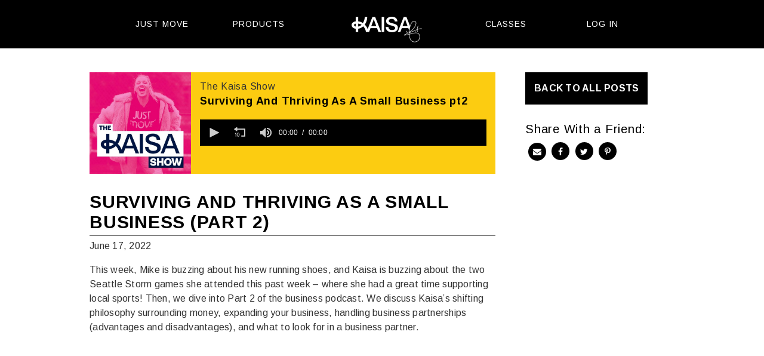

--- FILE ---
content_type: text/html; charset=UTF-8
request_url: https://kaisafit.com/surviving-and-thriving-as-a-small-business-part-2/
body_size: 17944
content:
<!DOCTYPE html>
<html lang="en-US">
<head>
<meta charset="UTF-8">
<meta name="viewport" content="width=device-width, initial-scale=1">
<link rel="profile" href="http://gmpg.org/xfn/11">
<link rel="shortcut icon" href="https://kaisafit.com/wp-content/themes/incubatortheme/img/icons/favicon.ico">
<link rel="icon" type="image/png" href="https://kaisafit.com/wp-content/themes/incubatortheme/img/icons/32x32.png" sizes="32x32">
<link rel="icon" type="image/png" href="https://kaisafit.com/wp-content/themes/incubatortheme/img/icons/96x96.png" sizes="96x96">
<link rel="icon" type="image/png" href="https://kaisafit.com/wp-content/themes/incubatortheme/img/icons/192x192.png" sizes="192x192">
<link rel="apple-touch-icon" href="https://kaisafit.com/wp-content/themes/incubatortheme/img/icons/180x180.png" sizes="180x180">
<meta name="theme-color" content="#000">
<meta name='robots' content='index, follow, max-image-preview:large, max-snippet:-1, max-video-preview:-1' />
	<style>img:is([sizes="auto" i], [sizes^="auto," i]) { contain-intrinsic-size: 3000px 1500px }</style>
	
	<!-- This site is optimized with the Yoast SEO Premium plugin v26.7 (Yoast SEO v26.7) - https://yoast.com/wordpress/plugins/seo/ -->
	<title>Surviving And Thriving as a Small Business (part 2) - KaisaFit</title>
	<meta name="description" content="This week, Mike is buzzing about his new running shoes, and Kaisa is buzzing about the two Seattle Storm games she attended this past week - where she had" />
	<link rel="canonical" href="https://kaisafit.com/surviving-and-thriving-as-a-small-business-part-2/" />
	<meta property="og:locale" content="en_US" />
	<meta property="og:type" content="article" />
	<meta property="og:title" content="The Kaisa Show - EP 9 - What Are You Training For?" />
	<meta property="og:description" content="This week, Mike is buzzing about his new running shoes, and Kaisa is buzzing about the two Seattle Storm games she attended this past week - where she had" />
	<meta property="og:url" content="https://kaisafit.com/surviving-and-thriving-as-a-small-business-part-2/" />
	<meta property="og:site_name" content="KaisaFit" />
	<meta property="article:publisher" content="https://www.facebook.com/KaisaFit" />
	<meta property="article:published_time" content="2022-06-17T10:00:50+00:00" />
	<meta property="og:image" content="https://kaisafit.com/wp-content/uploads/2022/04/Podcast-Thumbs-Ep9.png" />
	<meta property="og:image:width" content="1280" />
	<meta property="og:image:height" content="720" />
	<meta property="og:image:type" content="image/png" />
	<meta name="author" content="Kaisa Keranen" />
	<meta name="twitter:card" content="summary_large_image" />
	<meta name="twitter:title" content="Surviving And Thriving as a Small Business (part 2)" />
	<meta name="twitter:creator" content="@kaisafit" />
	<meta name="twitter:site" content="@kaisafit" />
	<script type="application/ld+json" class="yoast-schema-graph">{"@context":"https://schema.org","@graph":[{"@type":"Article","@id":"https://kaisafit.com/surviving-and-thriving-as-a-small-business-part-2/#article","isPartOf":{"@id":"https://kaisafit.com/surviving-and-thriving-as-a-small-business-part-2/"},"author":{"name":"Kaisa Keranen","@id":"https://kaisafit.com/#/schema/person/68cab90af33b0848f9370928ba6ed8ce"},"headline":"Surviving And Thriving as a Small Business (part 2)","datePublished":"2022-06-17T10:00:50+00:00","mainEntityOfPage":{"@id":"https://kaisafit.com/surviving-and-thriving-as-a-small-business-part-2/"},"wordCount":78,"articleSection":["The Kaisa Show"],"inLanguage":"en-US"},{"@type":"WebPage","@id":"https://kaisafit.com/surviving-and-thriving-as-a-small-business-part-2/","url":"https://kaisafit.com/surviving-and-thriving-as-a-small-business-part-2/","name":"Surviving And Thriving as a Small Business (part 2) - KaisaFit","isPartOf":{"@id":"https://kaisafit.com/#website"},"datePublished":"2022-06-17T10:00:50+00:00","author":{"@id":"https://kaisafit.com/#/schema/person/68cab90af33b0848f9370928ba6ed8ce"},"description":"This week, Mike is buzzing about his new running shoes, and Kaisa is buzzing about the two Seattle Storm games she attended this past week - where she had","breadcrumb":{"@id":"https://kaisafit.com/surviving-and-thriving-as-a-small-business-part-2/#breadcrumb"},"inLanguage":"en-US","potentialAction":[{"@type":"ReadAction","target":["https://kaisafit.com/surviving-and-thriving-as-a-small-business-part-2/"]}]},{"@type":"BreadcrumbList","@id":"https://kaisafit.com/surviving-and-thriving-as-a-small-business-part-2/#breadcrumb","itemListElement":[{"@type":"ListItem","position":1,"name":"Home","item":"https://kaisafit.com/"},{"@type":"ListItem","position":2,"name":"Blog","item":"https://kaisafit.com/blog/"},{"@type":"ListItem","position":3,"name":"Surviving And Thriving as a Small Business (part 2)"}]},{"@type":"WebSite","@id":"https://kaisafit.com/#website","url":"https://kaisafit.com/","name":"KaisaFit","description":"","potentialAction":[{"@type":"SearchAction","target":{"@type":"EntryPoint","urlTemplate":"https://kaisafit.com/?s={search_term_string}"},"query-input":{"@type":"PropertyValueSpecification","valueRequired":true,"valueName":"search_term_string"}}],"inLanguage":"en-US"},{"@type":"Person","@id":"https://kaisafit.com/#/schema/person/68cab90af33b0848f9370928ba6ed8ce","name":"Kaisa Keranen","image":{"@type":"ImageObject","inLanguage":"en-US","@id":"https://kaisafit.com/#/schema/person/image/","url":"https://kaisafit.com/wp-content/uploads/profile-avatar/2-60edb3ca59c9b.jpg","contentUrl":"https://kaisafit.com/wp-content/uploads/profile-avatar/2-60edb3ca59c9b.jpg","caption":"Kaisa Keranen"},"sameAs":["https://www.startmoving.com"]}]}</script>
	<!-- / Yoast SEO Premium plugin. -->


<link rel='dns-prefetch' href='//www.googletagmanager.com' />
<link rel='dns-prefetch' href='//cdn.jwplayer.com' />
<link rel='dns-prefetch' href='//player.vimeo.com' />
<link rel='dns-prefetch' href='//fonts.googleapis.com' />
<link rel='dns-prefetch' href='//maxcdn.bootstrapcdn.com' />
<link rel="alternate" type="application/rss+xml" title="KaisaFit &raquo; Feed" href="https://kaisafit.com/feed/" />
<link rel="alternate" type="application/rss+xml" title="KaisaFit &raquo; Comments Feed" href="https://kaisafit.com/comments/feed/" />
<script type="text/javascript">
/* <![CDATA[ */
window._wpemojiSettings = {"baseUrl":"https:\/\/s.w.org\/images\/core\/emoji\/16.0.1\/72x72\/","ext":".png","svgUrl":"https:\/\/s.w.org\/images\/core\/emoji\/16.0.1\/svg\/","svgExt":".svg","source":{"concatemoji":"https:\/\/kaisafit.com\/wp-includes\/js\/wp-emoji-release.min.js?ver=6.8.3"}};
/*! This file is auto-generated */
!function(s,n){var o,i,e;function c(e){try{var t={supportTests:e,timestamp:(new Date).valueOf()};sessionStorage.setItem(o,JSON.stringify(t))}catch(e){}}function p(e,t,n){e.clearRect(0,0,e.canvas.width,e.canvas.height),e.fillText(t,0,0);var t=new Uint32Array(e.getImageData(0,0,e.canvas.width,e.canvas.height).data),a=(e.clearRect(0,0,e.canvas.width,e.canvas.height),e.fillText(n,0,0),new Uint32Array(e.getImageData(0,0,e.canvas.width,e.canvas.height).data));return t.every(function(e,t){return e===a[t]})}function u(e,t){e.clearRect(0,0,e.canvas.width,e.canvas.height),e.fillText(t,0,0);for(var n=e.getImageData(16,16,1,1),a=0;a<n.data.length;a++)if(0!==n.data[a])return!1;return!0}function f(e,t,n,a){switch(t){case"flag":return n(e,"\ud83c\udff3\ufe0f\u200d\u26a7\ufe0f","\ud83c\udff3\ufe0f\u200b\u26a7\ufe0f")?!1:!n(e,"\ud83c\udde8\ud83c\uddf6","\ud83c\udde8\u200b\ud83c\uddf6")&&!n(e,"\ud83c\udff4\udb40\udc67\udb40\udc62\udb40\udc65\udb40\udc6e\udb40\udc67\udb40\udc7f","\ud83c\udff4\u200b\udb40\udc67\u200b\udb40\udc62\u200b\udb40\udc65\u200b\udb40\udc6e\u200b\udb40\udc67\u200b\udb40\udc7f");case"emoji":return!a(e,"\ud83e\udedf")}return!1}function g(e,t,n,a){var r="undefined"!=typeof WorkerGlobalScope&&self instanceof WorkerGlobalScope?new OffscreenCanvas(300,150):s.createElement("canvas"),o=r.getContext("2d",{willReadFrequently:!0}),i=(o.textBaseline="top",o.font="600 32px Arial",{});return e.forEach(function(e){i[e]=t(o,e,n,a)}),i}function t(e){var t=s.createElement("script");t.src=e,t.defer=!0,s.head.appendChild(t)}"undefined"!=typeof Promise&&(o="wpEmojiSettingsSupports",i=["flag","emoji"],n.supports={everything:!0,everythingExceptFlag:!0},e=new Promise(function(e){s.addEventListener("DOMContentLoaded",e,{once:!0})}),new Promise(function(t){var n=function(){try{var e=JSON.parse(sessionStorage.getItem(o));if("object"==typeof e&&"number"==typeof e.timestamp&&(new Date).valueOf()<e.timestamp+604800&&"object"==typeof e.supportTests)return e.supportTests}catch(e){}return null}();if(!n){if("undefined"!=typeof Worker&&"undefined"!=typeof OffscreenCanvas&&"undefined"!=typeof URL&&URL.createObjectURL&&"undefined"!=typeof Blob)try{var e="postMessage("+g.toString()+"("+[JSON.stringify(i),f.toString(),p.toString(),u.toString()].join(",")+"));",a=new Blob([e],{type:"text/javascript"}),r=new Worker(URL.createObjectURL(a),{name:"wpTestEmojiSupports"});return void(r.onmessage=function(e){c(n=e.data),r.terminate(),t(n)})}catch(e){}c(n=g(i,f,p,u))}t(n)}).then(function(e){for(var t in e)n.supports[t]=e[t],n.supports.everything=n.supports.everything&&n.supports[t],"flag"!==t&&(n.supports.everythingExceptFlag=n.supports.everythingExceptFlag&&n.supports[t]);n.supports.everythingExceptFlag=n.supports.everythingExceptFlag&&!n.supports.flag,n.DOMReady=!1,n.readyCallback=function(){n.DOMReady=!0}}).then(function(){return e}).then(function(){var e;n.supports.everything||(n.readyCallback(),(e=n.source||{}).concatemoji?t(e.concatemoji):e.wpemoji&&e.twemoji&&(t(e.twemoji),t(e.wpemoji)))}))}((window,document),window._wpemojiSettings);
/* ]]> */
</script>
<style id='wp-emoji-styles-inline-css' type='text/css'>

	img.wp-smiley, img.emoji {
		display: inline !important;
		border: none !important;
		box-shadow: none !important;
		height: 1em !important;
		width: 1em !important;
		margin: 0 0.07em !important;
		vertical-align: -0.1em !important;
		background: none !important;
		padding: 0 !important;
	}
</style>
<link rel='stylesheet' id='wp-block-library-css' href='https://kaisafit.com/wp-includes/css/dist/block-library/style.min.css?ver=6.8.3' type='text/css' media='all' />
<style id='classic-theme-styles-inline-css' type='text/css'>
/*! This file is auto-generated */
.wp-block-button__link{color:#fff;background-color:#32373c;border-radius:9999px;box-shadow:none;text-decoration:none;padding:calc(.667em + 2px) calc(1.333em + 2px);font-size:1.125em}.wp-block-file__button{background:#32373c;color:#fff;text-decoration:none}
</style>
<style id='global-styles-inline-css' type='text/css'>
:root{--wp--preset--aspect-ratio--square: 1;--wp--preset--aspect-ratio--4-3: 4/3;--wp--preset--aspect-ratio--3-4: 3/4;--wp--preset--aspect-ratio--3-2: 3/2;--wp--preset--aspect-ratio--2-3: 2/3;--wp--preset--aspect-ratio--16-9: 16/9;--wp--preset--aspect-ratio--9-16: 9/16;--wp--preset--color--black: #000000;--wp--preset--color--cyan-bluish-gray: #abb8c3;--wp--preset--color--white: #ffffff;--wp--preset--color--pale-pink: #f78da7;--wp--preset--color--vivid-red: #cf2e2e;--wp--preset--color--luminous-vivid-orange: #ff6900;--wp--preset--color--luminous-vivid-amber: #fcb900;--wp--preset--color--light-green-cyan: #7bdcb5;--wp--preset--color--vivid-green-cyan: #00d084;--wp--preset--color--pale-cyan-blue: #8ed1fc;--wp--preset--color--vivid-cyan-blue: #0693e3;--wp--preset--color--vivid-purple: #9b51e0;--wp--preset--gradient--vivid-cyan-blue-to-vivid-purple: linear-gradient(135deg,rgba(6,147,227,1) 0%,rgb(155,81,224) 100%);--wp--preset--gradient--light-green-cyan-to-vivid-green-cyan: linear-gradient(135deg,rgb(122,220,180) 0%,rgb(0,208,130) 100%);--wp--preset--gradient--luminous-vivid-amber-to-luminous-vivid-orange: linear-gradient(135deg,rgba(252,185,0,1) 0%,rgba(255,105,0,1) 100%);--wp--preset--gradient--luminous-vivid-orange-to-vivid-red: linear-gradient(135deg,rgba(255,105,0,1) 0%,rgb(207,46,46) 100%);--wp--preset--gradient--very-light-gray-to-cyan-bluish-gray: linear-gradient(135deg,rgb(238,238,238) 0%,rgb(169,184,195) 100%);--wp--preset--gradient--cool-to-warm-spectrum: linear-gradient(135deg,rgb(74,234,220) 0%,rgb(151,120,209) 20%,rgb(207,42,186) 40%,rgb(238,44,130) 60%,rgb(251,105,98) 80%,rgb(254,248,76) 100%);--wp--preset--gradient--blush-light-purple: linear-gradient(135deg,rgb(255,206,236) 0%,rgb(152,150,240) 100%);--wp--preset--gradient--blush-bordeaux: linear-gradient(135deg,rgb(254,205,165) 0%,rgb(254,45,45) 50%,rgb(107,0,62) 100%);--wp--preset--gradient--luminous-dusk: linear-gradient(135deg,rgb(255,203,112) 0%,rgb(199,81,192) 50%,rgb(65,88,208) 100%);--wp--preset--gradient--pale-ocean: linear-gradient(135deg,rgb(255,245,203) 0%,rgb(182,227,212) 50%,rgb(51,167,181) 100%);--wp--preset--gradient--electric-grass: linear-gradient(135deg,rgb(202,248,128) 0%,rgb(113,206,126) 100%);--wp--preset--gradient--midnight: linear-gradient(135deg,rgb(2,3,129) 0%,rgb(40,116,252) 100%);--wp--preset--font-size--small: 13px;--wp--preset--font-size--medium: 20px;--wp--preset--font-size--large: 36px;--wp--preset--font-size--x-large: 42px;--wp--preset--spacing--20: 0.44rem;--wp--preset--spacing--30: 0.67rem;--wp--preset--spacing--40: 1rem;--wp--preset--spacing--50: 1.5rem;--wp--preset--spacing--60: 2.25rem;--wp--preset--spacing--70: 3.38rem;--wp--preset--spacing--80: 5.06rem;--wp--preset--shadow--natural: 6px 6px 9px rgba(0, 0, 0, 0.2);--wp--preset--shadow--deep: 12px 12px 50px rgba(0, 0, 0, 0.4);--wp--preset--shadow--sharp: 6px 6px 0px rgba(0, 0, 0, 0.2);--wp--preset--shadow--outlined: 6px 6px 0px -3px rgba(255, 255, 255, 1), 6px 6px rgba(0, 0, 0, 1);--wp--preset--shadow--crisp: 6px 6px 0px rgba(0, 0, 0, 1);}:where(.is-layout-flex){gap: 0.5em;}:where(.is-layout-grid){gap: 0.5em;}body .is-layout-flex{display: flex;}.is-layout-flex{flex-wrap: wrap;align-items: center;}.is-layout-flex > :is(*, div){margin: 0;}body .is-layout-grid{display: grid;}.is-layout-grid > :is(*, div){margin: 0;}:where(.wp-block-columns.is-layout-flex){gap: 2em;}:where(.wp-block-columns.is-layout-grid){gap: 2em;}:where(.wp-block-post-template.is-layout-flex){gap: 1.25em;}:where(.wp-block-post-template.is-layout-grid){gap: 1.25em;}.has-black-color{color: var(--wp--preset--color--black) !important;}.has-cyan-bluish-gray-color{color: var(--wp--preset--color--cyan-bluish-gray) !important;}.has-white-color{color: var(--wp--preset--color--white) !important;}.has-pale-pink-color{color: var(--wp--preset--color--pale-pink) !important;}.has-vivid-red-color{color: var(--wp--preset--color--vivid-red) !important;}.has-luminous-vivid-orange-color{color: var(--wp--preset--color--luminous-vivid-orange) !important;}.has-luminous-vivid-amber-color{color: var(--wp--preset--color--luminous-vivid-amber) !important;}.has-light-green-cyan-color{color: var(--wp--preset--color--light-green-cyan) !important;}.has-vivid-green-cyan-color{color: var(--wp--preset--color--vivid-green-cyan) !important;}.has-pale-cyan-blue-color{color: var(--wp--preset--color--pale-cyan-blue) !important;}.has-vivid-cyan-blue-color{color: var(--wp--preset--color--vivid-cyan-blue) !important;}.has-vivid-purple-color{color: var(--wp--preset--color--vivid-purple) !important;}.has-black-background-color{background-color: var(--wp--preset--color--black) !important;}.has-cyan-bluish-gray-background-color{background-color: var(--wp--preset--color--cyan-bluish-gray) !important;}.has-white-background-color{background-color: var(--wp--preset--color--white) !important;}.has-pale-pink-background-color{background-color: var(--wp--preset--color--pale-pink) !important;}.has-vivid-red-background-color{background-color: var(--wp--preset--color--vivid-red) !important;}.has-luminous-vivid-orange-background-color{background-color: var(--wp--preset--color--luminous-vivid-orange) !important;}.has-luminous-vivid-amber-background-color{background-color: var(--wp--preset--color--luminous-vivid-amber) !important;}.has-light-green-cyan-background-color{background-color: var(--wp--preset--color--light-green-cyan) !important;}.has-vivid-green-cyan-background-color{background-color: var(--wp--preset--color--vivid-green-cyan) !important;}.has-pale-cyan-blue-background-color{background-color: var(--wp--preset--color--pale-cyan-blue) !important;}.has-vivid-cyan-blue-background-color{background-color: var(--wp--preset--color--vivid-cyan-blue) !important;}.has-vivid-purple-background-color{background-color: var(--wp--preset--color--vivid-purple) !important;}.has-black-border-color{border-color: var(--wp--preset--color--black) !important;}.has-cyan-bluish-gray-border-color{border-color: var(--wp--preset--color--cyan-bluish-gray) !important;}.has-white-border-color{border-color: var(--wp--preset--color--white) !important;}.has-pale-pink-border-color{border-color: var(--wp--preset--color--pale-pink) !important;}.has-vivid-red-border-color{border-color: var(--wp--preset--color--vivid-red) !important;}.has-luminous-vivid-orange-border-color{border-color: var(--wp--preset--color--luminous-vivid-orange) !important;}.has-luminous-vivid-amber-border-color{border-color: var(--wp--preset--color--luminous-vivid-amber) !important;}.has-light-green-cyan-border-color{border-color: var(--wp--preset--color--light-green-cyan) !important;}.has-vivid-green-cyan-border-color{border-color: var(--wp--preset--color--vivid-green-cyan) !important;}.has-pale-cyan-blue-border-color{border-color: var(--wp--preset--color--pale-cyan-blue) !important;}.has-vivid-cyan-blue-border-color{border-color: var(--wp--preset--color--vivid-cyan-blue) !important;}.has-vivid-purple-border-color{border-color: var(--wp--preset--color--vivid-purple) !important;}.has-vivid-cyan-blue-to-vivid-purple-gradient-background{background: var(--wp--preset--gradient--vivid-cyan-blue-to-vivid-purple) !important;}.has-light-green-cyan-to-vivid-green-cyan-gradient-background{background: var(--wp--preset--gradient--light-green-cyan-to-vivid-green-cyan) !important;}.has-luminous-vivid-amber-to-luminous-vivid-orange-gradient-background{background: var(--wp--preset--gradient--luminous-vivid-amber-to-luminous-vivid-orange) !important;}.has-luminous-vivid-orange-to-vivid-red-gradient-background{background: var(--wp--preset--gradient--luminous-vivid-orange-to-vivid-red) !important;}.has-very-light-gray-to-cyan-bluish-gray-gradient-background{background: var(--wp--preset--gradient--very-light-gray-to-cyan-bluish-gray) !important;}.has-cool-to-warm-spectrum-gradient-background{background: var(--wp--preset--gradient--cool-to-warm-spectrum) !important;}.has-blush-light-purple-gradient-background{background: var(--wp--preset--gradient--blush-light-purple) !important;}.has-blush-bordeaux-gradient-background{background: var(--wp--preset--gradient--blush-bordeaux) !important;}.has-luminous-dusk-gradient-background{background: var(--wp--preset--gradient--luminous-dusk) !important;}.has-pale-ocean-gradient-background{background: var(--wp--preset--gradient--pale-ocean) !important;}.has-electric-grass-gradient-background{background: var(--wp--preset--gradient--electric-grass) !important;}.has-midnight-gradient-background{background: var(--wp--preset--gradient--midnight) !important;}.has-small-font-size{font-size: var(--wp--preset--font-size--small) !important;}.has-medium-font-size{font-size: var(--wp--preset--font-size--medium) !important;}.has-large-font-size{font-size: var(--wp--preset--font-size--large) !important;}.has-x-large-font-size{font-size: var(--wp--preset--font-size--x-large) !important;}
:where(.wp-block-post-template.is-layout-flex){gap: 1.25em;}:where(.wp-block-post-template.is-layout-grid){gap: 1.25em;}
:where(.wp-block-columns.is-layout-flex){gap: 2em;}:where(.wp-block-columns.is-layout-grid){gap: 2em;}
:root :where(.wp-block-pullquote){font-size: 1.5em;line-height: 1.6;}
</style>
<link rel='stylesheet' id='woocommerce-layout-css' href='https://kaisafit.com/wp-content/plugins/woocommerce/assets/css/woocommerce-layout.css?ver=10.4.3' type='text/css' media='all' />
<link rel='stylesheet' id='woocommerce-smallscreen-css' href='https://kaisafit.com/wp-content/plugins/woocommerce/assets/css/woocommerce-smallscreen.css?ver=10.4.3' type='text/css' media='only screen and (max-width: 768px)' />
<link rel='stylesheet' id='woocommerce-general-css' href='https://kaisafit.com/wp-content/plugins/woocommerce/assets/css/woocommerce.css?ver=10.4.3' type='text/css' media='all' />
<style id='woocommerce-inline-inline-css' type='text/css'>
.woocommerce form .form-row .required { visibility: visible; }
</style>
<link rel='stylesheet' id='metorik-css-css' href='https://kaisafit.com/wp-content/plugins/metorik-helper/assets/css/metorik.css?ver=2.0.10' type='text/css' media='all' />
<link rel='stylesheet' id='google-fonts-css' href='https://fonts.googleapis.com/css2?family=Libre+Baskerville%3Aital%401&#038;display=swap&#038;ver=6.8.3' type='text/css' media='all' />
<link rel='stylesheet' id='font-awesome-css' href='https://maxcdn.bootstrapcdn.com/font-awesome/4.7.0/css/font-awesome.min.css?ver=6.8.3' type='text/css' media='all' />
<link rel='stylesheet' id='lity-css-css' href='https://kaisafit.com/wp-content/themes/incubatortheme/js/lity.min.css?ver=6.8.3' type='text/css' media='all' />
<link rel='stylesheet' id='incubatortheme-style-css' href='https://kaisafit.com/wp-content/themes/incubatortheme/style.css?ver=2023-10-12' type='text/css' media='all' />
<link rel='stylesheet' id='simple-favorites-css' href='https://kaisafit.com/wp-content/plugins/favorites/assets/css/favorites.css?ver=2.3.6' type='text/css' media='all' />
<script type="text/template" id="tmpl-variation-template">
	<div class="woocommerce-variation-description">{{{ data.variation.variation_description }}}</div>
	<div class="woocommerce-variation-price">{{{ data.variation.price_html }}}</div>
	<div class="woocommerce-variation-availability">{{{ data.variation.availability_html }}}</div>
</script>
<script type="text/template" id="tmpl-unavailable-variation-template">
	<p role="alert">Sorry, this product is unavailable. Please choose a different combination.</p>
</script>
<script type="text/javascript" id="woocommerce-google-analytics-integration-gtag-js-after">
/* <![CDATA[ */
/* Google Analytics for WooCommerce (gtag.js) */
					window.dataLayer = window.dataLayer || [];
					function gtag(){dataLayer.push(arguments);}
					// Set up default consent state.
					for ( const mode of [{"analytics_storage":"denied","ad_storage":"denied","ad_user_data":"denied","ad_personalization":"denied","region":["AT","BE","BG","HR","CY","CZ","DK","EE","FI","FR","DE","GR","HU","IS","IE","IT","LV","LI","LT","LU","MT","NL","NO","PL","PT","RO","SK","SI","ES","SE","GB","CH"]}] || [] ) {
						gtag( "consent", "default", { "wait_for_update": 500, ...mode } );
					}
					gtag("js", new Date());
					gtag("set", "developer_id.dOGY3NW", true);
					gtag("config", "G-M56CWHQ4JX", {"track_404":true,"allow_google_signals":true,"logged_in":false,"linker":{"domains":[],"allow_incoming":false},"custom_map":{"dimension1":"logged_in"}});
/* ]]> */
</script>
<script type="text/javascript" src="https://kaisafit.com/wp-includes/js/jquery/jquery.min.js?ver=3.7.1" id="jquery-core-js"></script>
<script type="text/javascript" src="https://kaisafit.com/wp-includes/js/jquery/jquery-migrate.min.js?ver=3.4.1" id="jquery-migrate-js"></script>
<script type="text/javascript" src="https://kaisafit.com/wp-includes/js/underscore.min.js?ver=1.13.7" id="underscore-js"></script>
<script type="text/javascript" id="wp-util-js-extra">
/* <![CDATA[ */
var _wpUtilSettings = {"ajax":{"url":"\/wp-admin\/admin-ajax.php"}};
/* ]]> */
</script>
<script type="text/javascript" src="https://kaisafit.com/wp-includes/js/wp-util.min.js?ver=6.8.3" id="wp-util-js"></script>
<script type="text/javascript" src="https://kaisafit.com/wp-content/plugins/woocommerce/assets/js/jquery-blockui/jquery.blockUI.min.js?ver=2.7.0-wc.10.4.3" id="wc-jquery-blockui-js" data-wp-strategy="defer"></script>
<script type="text/javascript" src="https://kaisafit.com/wp-content/plugins/woocommerce/assets/js/js-cookie/js.cookie.min.js?ver=2.1.4-wc.10.4.3" id="wc-js-cookie-js" defer="defer" data-wp-strategy="defer"></script>
<script type="text/javascript" id="woocommerce-js-extra">
/* <![CDATA[ */
var woocommerce_params = {"ajax_url":"\/wp-admin\/admin-ajax.php","wc_ajax_url":"\/?wc-ajax=%%endpoint%%","i18n_password_show":"Show password","i18n_password_hide":"Hide password"};
/* ]]> */
</script>
<script type="text/javascript" src="https://kaisafit.com/wp-content/plugins/woocommerce/assets/js/frontend/woocommerce.min.js?ver=10.4.3" id="woocommerce-js" defer="defer" data-wp-strategy="defer"></script>
<script type="text/javascript" id="favorites-js-extra">
/* <![CDATA[ */
var favorites_data = {"ajaxurl":"https:\/\/kaisafit.com\/wp-admin\/admin-ajax.php","nonce":"90bb01c726","favorite":"<i class=\"fa fa-heart\"><\/i> Add to Favorites","favorited":"<i class=\"fa fa-heart\"><\/i> Favorite Workout","includecount":"","indicate_loading":"","loading_text":"Loading","loading_image":"","loading_image_active":"","loading_image_preload":"","cache_enabled":"1","button_options":{"button_type":"custom","custom_colors":false,"box_shadow":false,"include_count":false,"default":{"background_default":false,"border_default":false,"text_default":false,"icon_default":false,"count_default":false},"active":{"background_active":false,"border_active":false,"text_active":false,"icon_active":false,"count_active":false}},"authentication_modal_content":"<p>Please login to add favorites.<\/p>\n<p><a href=\"#\" data-favorites-modal-close>Dismiss this notice<\/a><\/p>\n","authentication_redirect":"","dev_mode":"","logged_in":"","user_id":"0","authentication_redirect_url":"https:\/\/kaisafit.com\/wp-login.php"};
/* ]]> */
</script>
<script type="text/javascript" src="https://kaisafit.com/wp-content/plugins/favorites/assets/js/favorites.min.js?ver=2.3.6" id="favorites-js"></script>
<link rel="https://api.w.org/" href="https://kaisafit.com/wp-json/" /><link rel="alternate" title="JSON" type="application/json" href="https://kaisafit.com/wp-json/wp/v2/posts/397812" /><link rel="EditURI" type="application/rsd+xml" title="RSD" href="https://kaisafit.com/xmlrpc.php?rsd" />
<link rel='shortlink' href='https://kaisafit.com/?p=397812' />
<link rel="alternate" title="oEmbed (JSON)" type="application/json+oembed" href="https://kaisafit.com/wp-json/oembed/1.0/embed?url=https%3A%2F%2Fkaisafit.com%2Fsurviving-and-thriving-as-a-small-business-part-2%2F" />
<link rel="alternate" title="oEmbed (XML)" type="text/xml+oembed" href="https://kaisafit.com/wp-json/oembed/1.0/embed?url=https%3A%2F%2Fkaisafit.com%2Fsurviving-and-thriving-as-a-small-business-part-2%2F&#038;format=xml" />
	<noscript><style>.woocommerce-product-gallery{ opacity: 1 !important; }</style></noscript>
	<style type="text/css">.recentcomments a{display:inline !important;padding:0 !important;margin:0 !important;}</style>
<link rel="preconnect" href="https://fonts.googleapis.com">
<link rel="preconnect" href="https://fonts.gstatic.com" crossorigin>


<style media="screen">
/* colors (do not use on cart and checkout) */
h1, h2, h3, h4, h5, h6 { color: #000000; }
a { color: #1bace3; }
a:hover, a:focus, a:active { color: #198dd1; }
.button { background-color: #000000; border: 1px solid #000000; }
.button:hover, a:hover .button { background-color: #999999; }

/* price color */
.woocommerce div.product p.price, .woocommerce div.product span.price, .woocommerce ul.products li.product .price, .single-product .presale h4 {
  margin: 0 0 10px 0;
  font-weight: bold;
  color: #333333 !important;
}
.price-note {
  white-space: nowrap;
  font-size: 12px;
  font-weight: normal;
}
.price-note.special {
  display: inline-block;
  padding: 2px 8px;
  background-color: #e0264a;
  border-radius: 50px;
  vertical-align: middle;
  color: #fff;
  line-height: normal;
}
/* cart buttons */
.woocommerce #respond input#submit.alt, .woocommerce a.button.alt, .woocommerce button.button.alt, .woocommerce input.button.alt, .woocommerce #respond input#submit.alt.disabled, .woocommerce a.button.alt.disabled, .woocommerce button.button.alt.disabled, .woocommerce input.button.alt.disabled {
  padding: 15px !important;
  background-color: #e0e721 !important;
  border: 0 !important;
  border-radius: 0 !important;
  font-size: 14px !important;
  font-weight: bold !important;
  color: #000 !important;
  line-height: normal !important;
}
.woocommerce #respond input#submit.alt:hover, .woocommerce a.button.alt:hover, .woocommerce button.button.alt:hover, .woocommerce input.button.alt:hover, .woocommerce #respond input#submit.alt.disabled:hover, .woocommerce a.button.alt.disabled:hover, .woocommerce button.button.alt.disabled:hover, .woocommerce input.button.alt.disabled:hover {
  color: #000;
  opacity: 0.8;
}

/* check out fields */
.woocommerce form input.input-text, .woocommerce form textarea, .woocommerce form .select2-container--default .select2-selection--single {
  padding: 12px 12px 12px 12px;
  height: auto;
  border: 4px solid #ccc;
}
.woocommerce form .select2-container--default .select2-selection--single .select2-selection__arrow {
  height: auto;
  bottom: 1px;
  width: 40px;
}
.checkout-optional-hidden {
  display: none !important;
}
/* newsletter */
.woocommerce-checkout #kl_newsletter_checkbox_field {
  display: none;
  clear: both;
}
/* limit cart and checkout max-width */
.woocommerce-cart .site-main, .woocommerce-checkout .site-main {
  max-width: 1000px;
}
/* coupon field larger on desktop */
@media only screen and (min-width: 768px) {
  .woocommerce-cart .actions #coupon_code {
    min-width: 250px !important;
  }
}
.woocommerce-cart .cart_totals > h2 {
  margin-bottom: 10px;
}

.wc-block-components-button {
  background: #000 !important;
  color: #fff !important;
  font-size: 16px;
  font-weight: bold;
  text-transform: uppercase;
}



/* hide qty boxes due to bug in WC 7.2.0 */
.woocommerce .product .quantity { display: none; }

/* app share page bg color */
.page-id-403598 {
  background-color: #ffb81c;
}

.saleshadow {
  padding: 10px 15px;
  background-color: #f4f4f4;
  border-radius: 5px;
}
.saleshadow, .saleshadow h1, .saleshadow h2, .saleshadow h3 {
  color: #222;
}

/* gift product shop page display */
.page-id-450 .product-285888 .price {
  display: none;
}
.page-id-450 .product-285888:after {
    content: 'Select a product to give!';
    display: block;
    margin: 10px 0;
    color: #000;
}

/* gift product AND just move 1 year product pages, hide content area */
.postid-285888 .site-main .site-main, .postid-382996 .site-main .site-main {
	display: none;
}

/* review page, highlight targeted review */
.review:target .box {
border:4px solid #ec0289;
}

/* begin whole 30 page tweaks */
.page-id-372525 .section-3 {
padding-top: 0;
}
.page-id-372525 .section-3 .ctas .item {
margin-top: 0;
}
/* end whole 30 page tweaks */

.sales-banner .button {
  background-color: #000000;
  border-radius: 15px;
  border: none;
  color: white;
  padding: 15px 32px;
  text-align: center;
  text-decoration: none;
  display: inline-block;
  margin: 4px 2px;
  cursor: pointer;
}

/* begin C4 custom css */
body.page-id-414732, body.page-id-414732.multiple-domain-justmove-com .main-header, body.page-id-414732.multiple-domain-justmove-com .site-footer, body.page-id-414732.multiple-domain-justmove-com .site-footer .klaviyo-form form {
  background-color: #000 !important;
}
.page-id-414732 .player-title .logo:after {
  background-color: #fff !important;
}
.page-id-414732 .player-title h2 {
  color: #fff;
}
.page-id-414732 .videos .video {
  outline: 2px solid #fff;
}
.page-id-414732 .play-button .play, .page-id-414732 .play-button .play-text {
  background-color: #fbe500;
}
.page-id-414732 .columns, .page-id-414732 .sharing h3, .page-id-414732 .playlist.list .item .description h3, .page-id-414732 .playlist .item .description p {
  color: #fff;
}
.page-id-414732 .playlist .section-title, .page-id-414732 .playlist .section-title .icon {
  background-color: #fbe500;
  color: #000;
}
.page-id-414732 .workout-details .item .num, .page-id-414732 .playlist .item .video.active .description h3 .num {
  background-color: #fbe500;
}
.page-id-414732 .playlist .item .video.active .thumb-bg {
  outline: 2px solid #fbe500;
}
.page-id-414732 .sharing:after {
  content: '';
  display: block;
  margin-top: 60px;
  height: 100px;
  background-image: url(https://kaisaproducts.wpenginepowered.com/wp-content/uploads/2023/01/C4EnergyStackedLogo_Yellow.png);
  background-repeat: no-repeat;
  background-position: left center;
  background-size: contain;
}
/* end C4 custom css */

/* begin Triple Threat for Curve Method custom css */
.page-id-424469 .play-button .play, .page-id-424469 .play-button .play-text {
  background-color: #9f2069;
}
.page-id-424469 .play-button .play-text {
  color: #fff;
}
.page-id-424469 .playlist .section-title, .page-id-424469 .playlist .section-title .icon {
  background-color: #ab7a7a;
}
.page-id-424469 .workout-details .item .num, .page-id-424469 .playlist .item .video.active .description h3 .num {
  background-color: #9f2069;
  color: #fff;
}
.page-id-424469 .workout-details .item .num.complete {
  background-color: #ce9c9c;
}
.page-id-424469 .playlist .item .video.active .thumb-bg {
  outline: 2px solid #9f2069;
}
/* end Triple Threat for Curve Method custom css */
</style>

<script>
jQuery(document).ready(function($) {

  // newsletter
  $('.woocommerce-checkout #kl_newsletter_checkbox_field #kl_newsletter_checkbox').prop('checked', true);

  // update tax label
  $('.woocommerce-cart .cart_totals .shop_table .tax-total th small').text(function(index, text) {
    return text.slice(1,-1);
  });

  //$('.woocommerce-cart .actions .coupon').insertAfter('.woocommerce-cart .cart_totals .wc-proceed-to-checkout');

  var headerlogo = new Image();headerlogo.src = "https://kaisafit.com/wp-content/themes/incubatortheme/img/kaisa-fit-logo.png";

  $('.main-header .menu-link').click(function(e) {
		$('.main-header .mobile-navigation').slideToggle(200);
		e.preventDefault();
	});
  $('.main-header .menu-close-link').click(function(e) {
		$('.main-header .mobile-navigation').slideUp(200);
		e.preventDefault();
	});

	// add more links after dashboard
	$('.woocommerce-account .woocommerce-MyAccount-navigation-link--dashboard').after(
		'<li class="woocommerce-MyAccount-navigation-link"><a href="https://support.kaisafit.com/collection/63-app-support" target="_blank">Support and FAQ</a></li>'
	);
  $('a[href^="#kform-"]').click(function(e) {
    var formID = $(this).attr('href').substring(7);
    window._klOnsite = window._klOnsite || [];
    window._klOnsite.openForm(formID);
    e.preventDefault();
  });

});
</script>
</head>

<body class="wp-singular post-template-default single single-post postid-397812 single-format-standard wp-theme-incubatortheme theme-incubatortheme woocommerce-no-js group-blog">


<div id="page" class="site">
	<a class="skip-link screen-reader-text" href="#content">Skip to content</a>

  
  <header id="masthead" class="main-header" role="banner">
    <div class="main-header-inner">
      <a href="#" class="menu-link light"><i class="fa fa-bars" aria-hidden="true"></i>Menu</a>
      <a href="/my-account/" class="account-link light"><i class="fa fa-user-o" aria-hidden="true"></i>Log In</a>

      <div class="logo-navigation">
                    <a href="https://justmove.com/" target="_blank">Just Move</a></a>
          <a href="https://kaisafitproducts.com/" target="_blank">Products</a></a>
          <a href="/" class="logo">KaisaFit</a>
          <a href="/workout/">Classes</a>
          <a href="/my-account/">Log In</a>
          <div class="clear"></div>
      </div>

      <nav id="mobile-navigation" class="mobile-navigation" role="navigation">
        <a href="#" class="menu-close-link"><i class="fa fa-times" aria-hidden="true"></i></a>
  			
        <div class="menu-primary-navigation-container">
          <ul id="primary-nav" class="menu">
            <li id="menu-item-269737" class="menu-item menu-item-type-custom menu-item-object-custom menu-item-269737"><a href="/">Home</a></li>
            <li id="menu-item-361558" class="menu-item menu-item-type-custom menu-item-object-custom menu-item-361558"><a href="/workout/">Classes</a></a></li>
            <li id="menu-item-361558" class="menu-item menu-item-type-custom menu-item-object-custom menu-item-361558"><a href="https://justmove.com/" target="_blank">Just Move</a></a></li>
            <li id="menu-item-361558" class="menu-item menu-item-type-custom menu-item-object-custom menu-item-361558"><a href="https://kaisafitproducts.com/" target="_blank">Products</a></a></li>
            <li id="menu-item-146" class="logged-in menu-item menu-item-type-custom menu-item-object-custom menu-item-146"><a href="/my-account/">My Account</a></li>
            <li id="menu-item-148" class="logged-out menu-item menu-item-type-custom menu-item-object-custom menu-item-148"><a href="/my-account/">Log In</a></li>
                      </ul>
        </div>

        <div class="bottom-links">
          <!--<a href="mailto:info@kaisafit.com">Support</a>-->
          <a href="https://support.kaisafit.com/collection/63-app-support" target="_blank">Support</a>
          <a href="https://www.instagram.com/kaisafit/" target="_blank" title="Instagram"><i class="fa fa-instagram" aria-hidden="true"></i></a>
          <a href="https://www.facebook.com/KaisaFit/" target="_blank" title="Facebook"><i class="fa fa-facebook" aria-hidden="true"></i></a>
          <a href="https://www.youtube.com/kaisafit" target="_blank" title="YouTube"><i class="fa fa-youtube-play" aria-hidden="true"></i></a>
          <!--<a href="https://twitter.com/kaisafit" target="_blank" title="Twitter"><i class="fa fa-twitter" aria-hidden="true"></i></a>-->
        </div>

  		</nav>

    </div>
	</header>


	<div id="content" class="site-content">


<link rel="stylesheet" href="https://kaisafit.com/wp-content/themes/incubatortheme/inc/podcast-player-styles.css">

<style media="screen">
.blog-header {
	margin: 0 auto;
	padding: 40px 10px 0 10px;
	max-width: 1000px;
	text-align: left;
}
.blog-header .title-image {
	max-width: 300px;
}
.blog-header .title-text {
	margin-top: 10px;
	color: #999;
}

.content {
	margin: 0 auto;
	padding: 10px;
	max-width: 1020px;
}

#primary, #secondary {
	float: left;
	margin: 0;
	padding: 0;
	width: 70%;
  background: transparent;
  overflow: visible;
}
#secondary {
	padding-top: 30px;
	padding-left: 30px;
	width: 30%;
	text-align: left;
}
@media only screen and (max-width: 880px) {
  .content {
    padding: 20px 0;
  }
	#primary, #secondary {
		float: left;
		padding: 0;
		width: 100%;
	}
}

.post {
	margin-bottom: 50px;
}
.entry-header .featured-image {
	margin-bottom: 30px;
}

.entry-title {
	margin-bottom: 5px;
	padding-bottom: 5px;
	border-bottom: 1px solid #666;
}
.entry-title, .entry-title a {
	font-weight: bold;
	color:#000;
	text-transform: uppercase;
}
.entry-meta {
}
.entry-content {
  margin: 0 0 30px 0;
}
.entry-content .thumbnail-image {
	float: left;
	margin: 15px 20px 0 0;
	width: 30%;
}

.entry-content .button {
	margin: 10px;
	padding: 15px;
	background-color: #000;
	border: 0;
	font-size: 16px;
	color: #fff;
}
.entry-content .button.pink {
	background-color: #d0006f;
}
.entry-content .button:hover {
	opacity: 0.8;
}

.entry-content > .more {
  margin-bottom: 10px;
}
.entry-content > .more a {
	font-size: 18px;
	font-weight: bold;
	color:#000;
	text-transform: uppercase;
}

.nav-links {
	text-align: center;
}
.nav-links .page-numbers {
	display: inline-block;
	padding: 0 8px;
	font-size: 18px;
	color: #000;
	text-transform: uppercase;
	transition: all 0.25s;
}
.nav-links .page-numbers.current {
  border: 1px solid #ccc;
  border-radius: 50px;
	color: #999;
}
.nav-links .prev, .nav-links .next {
  font-weight: bold;
}
.nav-links a:hover {
	color: #999;
}
</style>


<style media="screen">
.overlay-bg {
	position: absolute;
	top: 0;
	right: 0;
	bottom: 0;
	left: 0;
	z-index: 100;
}
.overlay {
	display: none;
	position: absolute;
	top: 0;
	right: 0;
	bottom: 0;
	left: 0;
	/*background-color: rgba(34, 34, 34, 0.45);*/
	text-align: center;
	z-index: 800;
}
.overlay .bg {
	display: inline-block;
	padding: 20px 30px;
	background-color: #111;
	border-radius: 8px;
}
.overlay h3 {
	margin-bottom: 5px;
	font-size: 16px;
	color: #fff;
}
.overlay h2 {
	margin-bottom: 5px;
	font-size: 26px;
	font-weight: bold;
	color: #fff;
}
.overlay .button {
	margin: 15px auto;
	padding: 10px 15px;
	background-color: #fccc11;
	border: 0;
	font-size: 16px;
	color: #000;
}
.overlay .button:hover {
  opacity: 0.8;
}
.overlay .login, .overlay .login a {
	font-size: 12px;
	color: #ccc;
	letter-spacing: 1px;
}
.overlay .login a {
	text-decoration: underline;
}
.overlay .login a:hover {
	color: #fff;
}


.player-title {
	margin: 30px auto;
	padding: 0 10px;
	width: 100%;
	max-width: 1040px;
	text-align: left;
}
.player-title .logo, .player-title h2 {
	display: inline-block;
	vertical-align: middle;
}
.player-title .logo.title:after {
	content: '';
	display: inline-block;
	vertical-align: baseline;
	margin: 0 50px;
	width: 4px;
	height: 36px;
	background-color: #000;
}
.player-title .logo img {
	width: auto;
	max-width: none;
	max-height: 46px;
}
.player-title h2 {
	font-size: 36px;
	font-weight: bold;
	letter-spacing: 1px;
}
.player-title .details {
	margin-top: 15px;
}
.player-title .details .item {
	margin-right: 20px;
	font-size: 18px;
	color: #999;
}
.player-title .details .item .label {
	color: #888;
}

#videoplayer {
	position: relative;
	margin: 0 auto;
	max-width: 1020px;
	text-align: left;
}
#videoplayer .videos {
	position: relative;
	float: left;
	width: 75%;
	background-color: #eee;
}
#videoplayer .videos .video {
	position: relative;
	padding: 0;
	padding-top: 56.25%;
	width: 100%;
}
#videoplayer .videos .video #player {
	position: absolute;
	top: 0;
	left: 0;
	width: 100%;
	height: 100%;
}

#videoplayer .videos .video-overlay {
	position: absolute;
	top: 0;
	right: 0;
	bottom: 0;
	left: 0;
	z-index: 50;
	padding: 15px 10px;
	background: #eee;
	text-align: center;
}
#videoplayer .videos .video-overlay .text {
	font-size: 40px;
	color: #999;
	text-transform: uppercase;
}
#videoplayer .playlist {
	float: left;
	margin-left: 2%;
	width: 23%;
	height: 430px;
	overflow: auto;
}
#videoplayer .playlist a {
	position: relative;
	display: flex;
	align-items: center;
	padding: 10px 5px 10px 10px;
	border-top: 1px solid #d9d9d9;
	font-size: 16px;
	font-weight: normal;
	color: #8e8e8e;
	line-height: normal;
	/*
	-webkit-column-break-inside: avoid;
	-moz-column-break-inside: avoid;
	-column-break-inside: avoid;
	*/
	outline: 0;
	transition: all 0.25s;
}
#videoplayer .playlist a:first-child {
	border-top: 0;
}
#videoplayer .playlist a .thumb {
	margin-right: 15px;
	flex: 0 0 40px;
	width: 40px;
	height: 40px;
	background-color: #eee;
	background-repeat: no-repeat;
	background-position: center center;
	background-size: cover;
}
#videoplayer .playlist a.active, #videoplayer .playlist a:hover {
	color: #000;
}
#videoplayer .playlist a.active {
	font-weight: bold;
}
/* full-width video */
#videoplayer.single .videos {
	width: 100%;
}
#videoplayer.single .playlist {
	display: none;
}
/* square video */
#videoplayer.square {
	text-align: center;
}
#videoplayer.square .videos {
	float: none;
	margin: 0 auto;
	max-width: 680px;
}
@media only screen and (max-width:1040px) {
	.player-title {
		margin: 0 auto 20px auto;
		padding: 30px 10px;
		border-bottom: 1px solid #acacac;
		text-align: center;
	}
	.player-title .logo, .player-title h2 {
		display: block;
	}
	.player-title .logo.title:after {
		display: none;
	}
	.player-title h2 {
		margin-top: 10px;
		font-size: 30px;
	}

	#videoplayer {
		display: flex;
		flex-flow: column;
		align-items: center;
		margin: 0 auto;
	}
	#videoplayer .videos, #videoplayer .playlist {
		width: 100%;
	}
	#videoplayer .videos {
		order: -1;
	}
	#videoplayer .playlist {
		margin-left: 0;
		padding: 0;
		height: auto;
		/*
		-webkit-columns: 2 300px;
		-moz-columns: 2 300px;
		columns: 2 300px;
		-webkit-column-gap: 20px;
		-moz-column-gap: 20px;
		column-gap: 20px;
		*/
	}
	#videoplayer .playlist a {
		padding: 15px 20px;
	}
}
@media only screen and (max-width:720px) {
	.player-title h2 {
		font-size: 26px;
	}
	.player-title .details {
		margin-top: 5px;
	}
	.player-title .details .item {
		display: block;
		margin: 0;
		font-size: 16px;
	}
	.overlay h2 {
		font-size: 20px;
	}
	.overlay .button {
		margin: 10px auto;
	}
}

/* begin locker styles */
#locker-overlay {
	position: absolute;
	top: 0;
	right: 0;
	bottom: 0;
	left: 0;
	padding: 10px;
	background: transparent;
	text-align: center;
	z-index: 1000;
}
#locker-overlay.loading {
	/* background: rgba(12, 35, 64, 0.8); */
}
#locker-overlay .loading-message {
	color: #fff;
	text-transform: uppercase;
}
#locker-overlay form {
	display: none;
	margin: 0 auto;
	padding: 25px 10px;
	max-width: 600px;
	border-radius: 15px;
	background: #fff;
	background: rgba(255, 255, 255, 0.9);
	box-shadow: 0 5px 15px rgba(0, 0, 0, 0.5);
}
#locker-overlay form h2 {
	font-weight: bold;
	color: #000;
}
#locker-overlay form .field, #locker-overlay form .button {
	width: 100%;
	max-width: 360px;
}
#locker-overlay form .field {
	margin-top: 20px;
	padding: 10px;
	background: #fff;
	border: 1px solid #ccc;
	font-size: 16px;
}
#locker-overlay form .error-message {
	display: none;
	margin-top: 10px;
	font-size: 14px;
	color: #d0006f;
}
#locker-overlay form .button {
	margin-top: 20px;
	padding: 15px;
	background-color: #d0006f;
	border: 0;
	font-size: 18px;
	font-weight: bold;
	color: #fff;
	text-transform: none;
}
#locker-overlay form .button:hover {
	opacity: 0.7;
}
@media only screen and (max-width:1040px) {
	#locker-overlay .valign-inner {
	  display: block;
		padding-top: 50px;
	}
}
/* end locker styles */

</style>

<script type="text/javascript">
jQuery(document).ready(function($) {
	$('.overlay').delay(1000).fadeIn('slow');

	if($('#player').length) {
		if($('#player').hasClass('first-video')) {
			// first playlist item has a video, hide overlay
			$('#videoplayer .videos .video-overlay').fadeOut(400, function() {
				$('#videoplayer .videos .video-overlay .text').text('Coming Soon');
		  });
		}
		else {
			$('#videoplayer .videos .video-overlay .text').text('Coming Soon');
		}

		var playerVideo = $('#player').data('video');
		var playerImage = $('#player').data('image');
		var playerTitle = 'Surviving And Thriving as a Small Business (part 2)';

    function createPlaylist(file = playerVideo, image = playerImage, title = playerTitle) {
			return 'https://cdn.jwplayer.com/v2/media/' + file;
			/*
			return [{
        file: 'https://cdn.jwplayer.com/manifests/' + file + '.m3u8',
        image: image,
        title: title
      }];
			*/
    }

    function playVideo(video) {
      jwplayer().load(createPlaylist(video)).play();
    }

    jwplayer('player').setup({
      playlist: createPlaylist(),
      aspectratio: '16:9',
      playbackRateControls: true,
      cast: {}
    });

		jwplayer().on('playlistComplete', function() {
			var nextitem = $('#videoplayer .playlist a.active').next('a');
			if(nextitem.length) {
				nextitem.click();
			}
			else {
				// check for next category
				var nextcategory = $('#videoplayer .playlist a.active').parent('div').next('a');
				if(nextcategory.length) {
					nextcategory.click();
				}
			}
		});

	}

	// marks a playlist item as active
	function setPlaylist(videoLink) {
		// make sure the category is open
		var categorySection = $(videoLink).parent('div');

		var exclude = categorySection.add('.categoryvideos.nocategory');
		$('#videoplayer .playlist .categoryvideos').not(exclude).slideUp();

		$(categorySection).slideDown();
		// set video link active
		$('#videoplayer .playlist a').not(videoLink).removeClass('active');
		$(videoLink).addClass('active');
	}

	// click a playlist item
	//$('#videoplayer .playlist a').click(function(e) {
	$(document).on('click', '#videoplayer .playlist a', function(e) {
		if($(this).hasClass('category')) {
			// category click, get next video
			var videoLink = $(this).next('div').children('a:first');
		}
		else {
			var videoLink = $(this);
		}
		setPlaylist(videoLink);

		var videoID = $(videoLink).data('video');
		if(videoID) {
      playVideo(videoID);
		}
		else {
			// no video
      jwplayer().pause();
		}
		e.preventDefault();
	});

	// check for video link
	if(getParameterByName('v') && $.isNumeric(getParameterByName('v'))) {
		var videoNum = getParameterByName('v');

		//$('#videoplayer .playlist a')[videoNum].click();
		var itemlink = $('#videoplayer .playlist a').filter(function() {
			return $(this).data('video-num') == videoNum;
		});
    setTimeout(function() {
      $(itemlink).click();
    }, 1000);

		if(getParameterByName('t') && $.isNumeric(getParameterByName('t'))) {
			// seek to time code
      //jwplayer().pause();
			var videoTime = getParameterByName('t');
			// console.log('seek to: ' + videoTime);

			setTimeout(function() {
        jwplayer().seek(videoTime);
      }, 1250);
		}
	}

	/* begin locker scripts */
	if($('#locker-overlay').length) {
		$('.play-button').hide();

		$(window).on('load', function () {
			if(_learnq.isIdentified()) {
				$('.play-button').show();
				$('#locker-overlay').fadeOut();
			}
			else {
				// not identified
				$('#locker-overlay .loading-message').hide();
				$('#locker-overlay').removeClass('loading');
				$('#locker-overlay form').fadeIn();
			}
		});
	}

	$('#locker-overlay form').submit(function() {
		var input = $('#locker-overlay form input[name=email]');
		var unlock_email = input.val();
		if(unlock_email == '' || unlock_email.indexOf("@") == -1 || unlock_email.indexOf(".") == -1 || unlock_email.indexOf(" ") != -1) {
			$('#locker-overlay form .error-message').slideDown();
			input.focus();
			return false;
		}

		// play video
		$('#locker-overlay').fadeOut();
		$('.play-button').click();

		// set current user
		_learnq.push(['identify', {
			'$email' : unlock_email
		}]);

		setTimeout(function() {
			_learnq.push(['track', 'Unlocked Workout', {
				'Page URL' : 'https://kaisafit.com/surviving-and-thriving-as-a-small-business-part-2/',
				'Page Title' : 'Surviving And Thriving as a Small Business (part 2)'
			}]);

			fbq('track', 'Lead');
		}, 5000);

		return false;
	});
	/* end locker scripts */

});
</script>

		<div id="videoplayer" class="video">
								</div>
		
<div class="content">
	<div id="primary" class="content-area">
		<main id="main" class="site-main" role="main">

		
<article id="post-397812" class="post-397812 post type-post status-publish format-standard hentry category-the-kaisa-show">
	<header class="entry-header">

		  <div class="podcast">
          <div class="image"><img width="600" height="600" src="https://kaisafit.com/wp-content/uploads/2022/03/TheKaisaShow_Podcast_1080x1080px-600x600.jpg" class="attachment-square size-square" alt="" decoding="async" fetchpriority="high" srcset="https://kaisafit.com/wp-content/uploads/2022/03/TheKaisaShow_Podcast_1080x1080px-600x600.jpg 600w, https://kaisafit.com/wp-content/uploads/2022/03/TheKaisaShow_Podcast_1080x1080px-300x300.jpg 300w, https://kaisafit.com/wp-content/uploads/2022/03/TheKaisaShow_Podcast_1080x1080px-1024x1024.jpg 1024w, https://kaisafit.com/wp-content/uploads/2022/03/TheKaisaShow_Podcast_1080x1080px-150x150.jpg 150w, https://kaisafit.com/wp-content/uploads/2022/03/TheKaisaShow_Podcast_1080x1080px-768x768.jpg 768w, https://kaisafit.com/wp-content/uploads/2022/03/TheKaisaShow_Podcast_1080x1080px-100x100.jpg 100w, https://kaisafit.com/wp-content/uploads/2022/03/TheKaisaShow_Podcast_1080x1080px.jpg 1080w" sizes="(max-width: 600px) 100vw, 600px" /></div>
        <div class="info">
              <h3>
          <a href="https://podcast.justmove.com/" target="_blank">          The Kaisa Show          </a>        </h3>
                    <h2>
          <a href="https://www.buzzsprout.com/769442/10779120" target="_blank">          Surviving And Thriving As A Small Business pt2          </a>        </h2>
      
      <div class="audio-player">
        <div id="audio-player-397812"></div>
      </div>

      <script type="text/javascript">
      jQuery(document).ready(function($) {
        jwplayer('audio-player-397812').setup({
          file: 'https://www.buzzsprout.com/769442/10779120-the-kaisa-show-ep-16-surviving-and-thriving-as-a-small-business-pt2.mp3',
          aspectratio: '',
          height: 40,
          cast: {}
        });
      });
      </script>

    </div>
    <div class="clear"></div>
  </div>
  <h1 class="entry-title">Surviving And Thriving as a Small Business (part 2)</h1>			<div class="entry-meta">
				June 17, 2022			</div><!-- .entry-meta -->
				</header><!-- .entry-header -->

	<div class="entry-content">
		<p>This week, Mike is buzzing about his new running shoes, and Kaisa is buzzing about the two Seattle Storm games she attended this past week &#8211; where she had a great time supporting local sports! Then, we dive into Part 2 of the business podcast. We discuss Kaisa’s shifting philosophy surrounding money, expanding your business, handling business partnerships (advantages and disadvantages), and what to look for in a business partner.</p>
	</div><!-- .entry-content -->

	<footer class="entry-footer">
			</footer><!-- .entry-footer -->
</article><!-- #post-## -->

		</main><!-- #main -->
	</div><!-- #primary -->

	
<style media="screen">
.featured-products h3 {
	padding: 0 10px 10px 10px;
}
.featured-products .list {
	padding: 5px;
}
.featured-products .list .item {
	float: left;
	padding: 5px;
	width: 50%;
}
@media only screen and (max-width:880px) {
	.featured-products .list .item {
		width: 25%;
	}
}
@media only screen and (max-width:600px) {
	.featured-products .list .item {
		width: 50%;
	}
}

.back-link {
	margin-bottom: 30px;
}
.back-link .button {
	margin: 0 10px;
	padding: 15px;
	background-color: #000;
	border: 0;
	font-size: 16px;
	color: #fff;
}
.back-link .button:hover {
	opacity: 0.8;
}
</style>

<aside id="secondary" class="widget-area" role="complementary">

			<div class="back-link">
			<a href="/blog/" class="button">Back to All Posts</a>
		</div>

		<style media="screen">
		.sharing {
			margin-bottom: 50px;
			padding: 0 10px;
		}
		.sharing h3 {
			margin-bottom: 10px;
		}
		.sharing a {
			display: inline-block;
			margin-left: 5px;
			width: 30px;
			height: 30px;
			background-color: #000;
			border-radius: 50%;
			text-align: center;
			font-size: 14px;
			color: #fff;
			line-height: 32px;
			transition: all 0.25s;
		}
		.sharing a.email {
			line-height: 30px;
		}
		.sharing a:hover {
			background-color: #666;
		}
		</style>
				<div class="sharing">
			<h3>Share With a Friend:</h3>
			<a href="mailto:?subject=Surviving%20And%20Thriving%20as%20a%20Small%20Business%20%28part%202%29&body=I%20thought%20you%20might%20like%20this%3A%20https%3A%2F%2Fkaisafit.com%2Fsurviving-and-thriving-as-a-small-business-part-2%2F" class="email" title="Email"><i class="fa fa-envelope" aria-hidden="true"></i></a>
			<a href="javascript:postFacebook('https%253A%252F%252Fkaisafit.com%252Fsurviving-and-thriving-as-a-small-business-part-2%252F', 'Surviving%20And%20Thriving%20as%20a%20Small%20Business%20%28part%202%29');" title="Facebook"><i class="fa fa-facebook" aria-hidden="true"></i></a>
			<a href="javascript:postTwitter('https%253A%252F%252Fkaisafit.com%252Fsurviving-and-thriving-as-a-small-business-part-2%252F', 'Surviving%20And%20Thriving%20as%20a%20Small%20Business%20%28part%202%29');" title="Twitter"><i class="fa fa-twitter" aria-hidden="true"></i></a>
			<a href="javascript:postPinterest('https%253A%252F%252Fkaisafit.com%252Fsurviving-and-thriving-as-a-small-business-part-2%252F','','Surviving%20And%20Thriving%20as%20a%20Small%20Business%20%28part%202%29');" title="Pinterest"><i class="fa fa-pinterest-p" aria-hidden="true"></i></a><br>
		</div>
	
	
	</aside><!-- #secondary -->

	<div class="clear"></div>

</div>

	</div><!-- #content -->

	<footer id="colophon" class="site-footer" role="contentinfo">
		<div class="site-info">

			<div class="left">
				<div class="footer-col links">
											<a href="/">Home</a><br>
											<a href="https://support.kaisafit.com/collection/63-app-support" target="_blank">Support and FAQ</a><br>
											<a href="/about/">About Kaisa</a><br>
									</div>
				<div class="footer-col links">
											<a href="/contact/">Contact Info</a><br>
											<a href="/privacy/">Privacy Policy</a><br>
											<a href="/terms/">Terms of Use</a><br>
									</div>
				<div class="clear"></div>
			</div>
			<div class="right">
				<div class="footer-col links">
											<a href="https://www.instagram.com/kaisafit/" target="_blank">Instagram</a><br>
											<a href="https://www.facebook.com/KaisaFit/" target="_blank">Facebook</a><br>
											<a href="https://www.youtube.com/kaisafit" target="_blank">YouTube</a><br>
									</div>
				<div class="footer-col">
												<div class="klaviyo-form-MrzEmR"></div>
										</div>
				<div class="clear"></div>
			</div>
			<div class="clear"></div>

			<div class="left">
				<div class="footer-col">
					&copy;2026 KaisaFit				</div>
				<div class="footer-col">
									</div>
				<div class="clear"></div>
			</div>
			<div class="clear"></div>




		</div><!-- .site-info -->
	</footer><!-- #colophon -->

</div><!-- #page -->

<script type="speculationrules">
{"prefetch":[{"source":"document","where":{"and":[{"href_matches":"\/*"},{"not":{"href_matches":["\/wp-*.php","\/wp-admin\/*","\/wp-content\/uploads\/*","\/wp-content\/*","\/wp-content\/plugins\/*","\/wp-content\/themes\/incubatortheme\/*","\/*\\?(.+)"]}},{"not":{"selector_matches":"a[rel~=\"nofollow\"]"}},{"not":{"selector_matches":".no-prefetch, .no-prefetch a"}}]},"eagerness":"conservative"}]}
</script>

<!--BEGIN: TRACKING CODE MANAGER (v2.5.0) BY INTELLYWP.COM IN FOOTER//-->
<script async type="text/javascript" src="https://static.klaviyo.com/onsite/js/klaviyo.js?company_id=KM324m"></script>
<!--END: https://wordpress.org/plugins/tracking-code-manager IN FOOTER//-->	<script type='text/javascript'>
		(function () {
			var c = document.body.className;
			c = c.replace(/woocommerce-no-js/, 'woocommerce-js');
			document.body.className = c;
		})();
	</script>
	<link rel='stylesheet' id='wc-stripe-blocks-checkout-style-css' href='https://kaisafit.com/wp-content/plugins/woocommerce-gateway-stripe/build/upe-blocks.css?ver=1e1661bb3db973deba05' type='text/css' media='all' />
<link rel='stylesheet' id='wc-blocks-style-css' href='https://kaisafit.com/wp-content/plugins/woocommerce/assets/client/blocks/wc-blocks.css?ver=wc-10.4.3' type='text/css' media='all' />
<script type="text/javascript" src="https://www.googletagmanager.com/gtag/js?id=G-M56CWHQ4JX" id="google-tag-manager-js" data-wp-strategy="async"></script>
<script type="text/javascript" src="https://kaisafit.com/wp-includes/js/dist/hooks.min.js?ver=4d63a3d491d11ffd8ac6" id="wp-hooks-js"></script>
<script type="text/javascript" src="https://kaisafit.com/wp-includes/js/dist/i18n.min.js?ver=5e580eb46a90c2b997e6" id="wp-i18n-js"></script>
<script type="text/javascript" id="wp-i18n-js-after">
/* <![CDATA[ */
wp.i18n.setLocaleData( { 'text direction\u0004ltr': [ 'ltr' ] } );
/* ]]> */
</script>
<script type="text/javascript" src="https://kaisafit.com/wp-content/plugins/woocommerce-google-analytics-integration/assets/js/build/main.js?ver=ecfb1dac432d1af3fbe6" id="woocommerce-google-analytics-integration-js"></script>
<script type="text/javascript" src="https://kaisafit.com/wp-content/plugins/woocommerce/assets/js/accounting/accounting.min.js?ver=0.4.2" id="wc-accounting-js"></script>
<script type="text/javascript" id="wc-add-to-cart-variation-js-extra">
/* <![CDATA[ */
var wc_add_to_cart_variation_params = {"wc_ajax_url":"\/?wc-ajax=%%endpoint%%","i18n_no_matching_variations_text":"Sorry, no products matched your selection. Please choose a different combination.","i18n_make_a_selection_text":"Please select some product options before adding this product to your cart.","i18n_unavailable_text":"Sorry, this product is unavailable. Please choose a different combination.","i18n_reset_alert_text":"Your selection has been reset. Please select some product options before adding this product to your cart."};
/* ]]> */
</script>
<script type="text/javascript" src="https://kaisafit.com/wp-content/plugins/woocommerce/assets/js/frontend/add-to-cart-variation.min.js?ver=10.4.3" id="wc-add-to-cart-variation-js" data-wp-strategy="defer"></script>
<script type="text/javascript" src="https://kaisafit.com/wp-includes/js/jquery/ui/core.min.js?ver=1.13.3" id="jquery-ui-core-js"></script>
<script type="text/javascript" src="https://kaisafit.com/wp-includes/js/jquery/ui/datepicker.min.js?ver=1.13.3" id="jquery-ui-datepicker-js"></script>
<script type="text/javascript" id="jquery-ui-datepicker-js-after">
/* <![CDATA[ */
jQuery(function(jQuery){jQuery.datepicker.setDefaults({"closeText":"Close","currentText":"Today","monthNames":["January","February","March","April","May","June","July","August","September","October","November","December"],"monthNamesShort":["Jan","Feb","Mar","Apr","May","Jun","Jul","Aug","Sep","Oct","Nov","Dec"],"nextText":"Next","prevText":"Previous","dayNames":["Sunday","Monday","Tuesday","Wednesday","Thursday","Friday","Saturday"],"dayNamesShort":["Sun","Mon","Tue","Wed","Thu","Fri","Sat"],"dayNamesMin":["S","M","T","W","T","F","S"],"dateFormat":"MM d, yy","firstDay":0,"isRTL":false});});
/* ]]> */
</script>
<script type="text/javascript" id="woocommerce-addons-validation-js-extra">
/* <![CDATA[ */
var woocommerce_addons_params = {"price_display_suffix":"","tax_enabled":"1","price_include_tax":"","display_include_tax":"","ajax_url":"\/wp-admin\/admin-ajax.php","i18n_validation_required_select":"Please choose an option.","i18n_validation_required_input":"Please enter some text in this field.","i18n_validation_required_number":"Please enter a number in this field.","i18n_validation_required_file":"Please upload a file.","i18n_validation_letters_only":"Please enter letters only.","i18n_validation_numbers_only":"Please enter numbers only.","i18n_validation_letters_and_numbers_only":"Please enter letters and numbers only.","i18n_validation_email_only":"Please enter a valid email address.","i18n_validation_min_characters":"Please enter at least %c characters.","i18n_validation_max_characters":"Please enter up to %c characters.","i18n_validation_min_number":"Please enter %c or more.","i18n_validation_max_number":"Please enter %c or less.","i18n_validation_decimal_separator":"Please enter a price with one monetary decimal point (%c) without thousand separators.","i18n_sub_total":"Subtotal","i18n_remaining":"<span><\/span> characters remaining","currency_format_num_decimals":"2","currency_format_symbol":"$","currency_format_decimal_sep":".","currency_format_thousand_sep":",","trim_trailing_zeros":"1","is_bookings":"","trim_user_input_characters":"1000","quantity_symbol":"x ","datepicker_class":"wc_pao_datepicker","datepicker_date_format":"MM d, yy","gmt_offset":"8","date_input_timezone_reference":"default","currency_format":"%s%v"};
/* ]]> */
</script>
<script type="text/javascript" src="https://kaisafit.com/wp-content/plugins/woocommerce-product-addons/assets/js/lib/pao-validation.min.js?ver=8.1.2" id="woocommerce-addons-validation-js"></script>
<script type="text/javascript" id="woocommerce-addons-js-extra">
/* <![CDATA[ */
var woocommerce_addons_params = {"price_display_suffix":"","tax_enabled":"1","price_include_tax":"","display_include_tax":"","ajax_url":"\/wp-admin\/admin-ajax.php","i18n_validation_required_select":"Please choose an option.","i18n_validation_required_input":"Please enter some text in this field.","i18n_validation_required_number":"Please enter a number in this field.","i18n_validation_required_file":"Please upload a file.","i18n_validation_letters_only":"Please enter letters only.","i18n_validation_numbers_only":"Please enter numbers only.","i18n_validation_letters_and_numbers_only":"Please enter letters and numbers only.","i18n_validation_email_only":"Please enter a valid email address.","i18n_validation_min_characters":"Please enter at least %c characters.","i18n_validation_max_characters":"Please enter up to %c characters.","i18n_validation_min_number":"Please enter %c or more.","i18n_validation_max_number":"Please enter %c or less.","i18n_validation_decimal_separator":"Please enter a price with one monetary decimal point (%c) without thousand separators.","i18n_sub_total":"Subtotal","i18n_remaining":"<span><\/span> characters remaining","currency_format_num_decimals":"2","currency_format_symbol":"$","currency_format_decimal_sep":".","currency_format_thousand_sep":",","trim_trailing_zeros":"1","is_bookings":"","trim_user_input_characters":"1000","quantity_symbol":"x ","datepicker_class":"wc_pao_datepicker","datepicker_date_format":"MM d, yy","gmt_offset":"8","date_input_timezone_reference":"default","currency_format":"%s%v"};
/* ]]> */
</script>
<script type="text/javascript" src="https://kaisafit.com/wp-content/plugins/woocommerce-product-addons/assets/js/frontend/addons.min.js?ver=8.1.2" id="woocommerce-addons-js" defer="defer" data-wp-strategy="defer"></script>
<script type="text/javascript" id="metorik-js-js-extra">
/* <![CDATA[ */
var metorik_params = {"source_tracking":{"enabled":true,"cookie_lifetime":6,"session_length":30,"sbjs_domain":false,"cookie_name":"mtk_src_trk"},"cart_tracking":{"enabled":true,"cart_items_count":0,"item_was_added_to_cart":false,"wc_ajax_capture_customer_data_url":"\/?wc-ajax=metorik_capture_customer_data","wc_ajax_email_opt_out_url":"\/?wc-ajax=metorik_email_opt_out","wc_ajax_email_opt_in_url":"\/?wc-ajax=metorik_email_opt_in","wc_ajax_seen_add_to_cart_form_url":"\/?wc-ajax=metorik_seen_add_to_cart_form","add_cart_popup_should_scroll_to":true,"add_cart_popup_placement":"bottom","add_to_cart_should_mark_as_seen":true,"add_to_cart_form_selectors":[".ajax_add_to_cart",".single_add_to_cart_button"]},"nonce":"e81c1e6741"};
/* ]]> */
</script>
<script type="text/javascript" src="https://kaisafit.com/wp-content/plugins/metorik-helper/assets/js/metorik.min.js?ver=2.0.10" id="metorik-js-js"></script>
<script type="text/javascript" src="https://kaisafit.com/wp-content/themes/incubatortheme/js/skip-link-focus-fix.js?ver=2015-12-15" id="incubatortheme-skip-link-focus-fix-js"></script>
<script type="text/javascript" src="https://kaisafit.com/wp-content/themes/incubatortheme/js/jquery.cycle2.min.js?ver=2016-01-20" id="cycle2-js"></script>
<script type="text/javascript" src="https://kaisafit.com/wp-content/themes/incubatortheme/js/jquery.fitvids.js?ver=2016-01-20" id="fitvids-js"></script>
<script type="text/javascript" src="https://kaisafit.com/wp-content/themes/incubatortheme/js/lity.min.js?ver=2016-11-07" id="lity-js-js"></script>
<script type="text/javascript" src="https://kaisafit.com/wp-content/themes/incubatortheme/js/countdown-clock.js?ver=2020-01-02" id="countdown-clock-js"></script>
<script type="text/javascript" src="https://kaisafit.com/wp-content/themes/incubatortheme/js/countdown-clock-sales-banner.js?ver=2019-01-05" id="countdown-clock-sales-banner-js"></script>
<script type="text/javascript" src="https://kaisafit.com/wp-includes/js/dist/vendor/moment.min.js?ver=2.30.1" id="moment-js"></script>
<script type="text/javascript" id="moment-js-after">
/* <![CDATA[ */
moment.updateLocale( 'en_US', {"months":["January","February","March","April","May","June","July","August","September","October","November","December"],"monthsShort":["Jan","Feb","Mar","Apr","May","Jun","Jul","Aug","Sep","Oct","Nov","Dec"],"weekdays":["Sunday","Monday","Tuesday","Wednesday","Thursday","Friday","Saturday"],"weekdaysShort":["Sun","Mon","Tue","Wed","Thu","Fri","Sat"],"week":{"dow":0},"longDateFormat":{"LT":"g:i a","LTS":null,"L":null,"LL":"F j, Y","LLL":"F j, Y g:i a","LLLL":null}} );
/* ]]> */
</script>
<script type="text/javascript" src="https://cdn.jwplayer.com/libraries/Fz7xdBsF.js?ver=2020-01-01" id="jw-api-js"></script>
<script type="text/javascript" src="https://kaisafit.com/wp-content/themes/incubatortheme/js/functions.js?ver=2020-02-01" id="functions-js"></script>
<script type="text/javascript" src="https://player.vimeo.com/api/player.js?ver=2016-10-10" id="vimeo-api-js"></script>
<script type="text/javascript" src="https://kaisafit.com/wp-content/plugins/woocommerce/assets/js/sourcebuster/sourcebuster.min.js?ver=10.4.3" id="sourcebuster-js-js"></script>
<script type="text/javascript" id="wc-order-attribution-js-extra">
/* <![CDATA[ */
var wc_order_attribution = {"params":{"lifetime":1.0e-5,"session":30,"base64":false,"ajaxurl":"https:\/\/kaisafit.com\/wp-admin\/admin-ajax.php","prefix":"wc_order_attribution_","allowTracking":true},"fields":{"source_type":"current.typ","referrer":"current_add.rf","utm_campaign":"current.cmp","utm_source":"current.src","utm_medium":"current.mdm","utm_content":"current.cnt","utm_id":"current.id","utm_term":"current.trm","utm_source_platform":"current.plt","utm_creative_format":"current.fmt","utm_marketing_tactic":"current.tct","session_entry":"current_add.ep","session_start_time":"current_add.fd","session_pages":"session.pgs","session_count":"udata.vst","user_agent":"udata.uag"}};
/* ]]> */
</script>
<script type="text/javascript" src="https://kaisafit.com/wp-content/plugins/woocommerce/assets/js/frontend/order-attribution.min.js?ver=10.4.3" id="wc-order-attribution-js"></script>
<script type="text/javascript" id="woocommerce-google-analytics-integration-data-js-after">
/* <![CDATA[ */
window.ga4w = { data: {"cart":{"items":[],"coupons":[],"totals":{"currency_code":"USD","total_price":0,"currency_minor_unit":2}}}, settings: {"tracker_function_name":"gtag","events":["purchase","add_to_cart","remove_from_cart","view_item_list","select_content","view_item","begin_checkout"],"identifier":null} }; document.dispatchEvent(new Event("ga4w:ready"));
/* ]]> */
</script>

<script>(function(){function c(){var b=a.contentDocument||a.contentWindow.document;if(b){var d=b.createElement('script');d.innerHTML="window.__CF$cv$params={r:'9bdf2abd0e55689d',t:'MTc2ODQxNTAzMi4wMDAwMDA='};var a=document.createElement('script');a.nonce='';a.src='/cdn-cgi/challenge-platform/scripts/jsd/main.js';document.getElementsByTagName('head')[0].appendChild(a);";b.getElementsByTagName('head')[0].appendChild(d)}}if(document.body){var a=document.createElement('iframe');a.height=1;a.width=1;a.style.position='absolute';a.style.top=0;a.style.left=0;a.style.border='none';a.style.visibility='hidden';document.body.appendChild(a);if('loading'!==document.readyState)c();else if(window.addEventListener)document.addEventListener('DOMContentLoaded',c);else{var e=document.onreadystatechange||function(){};document.onreadystatechange=function(b){e(b);'loading'!==document.readyState&&(document.onreadystatechange=e,c())}}}})();</script></body>
</html>


--- FILE ---
content_type: text/css
request_url: https://kaisafit.com/wp-content/themes/incubatortheme/style.css?ver=2023-10-12
body_size: 4695
content:
/*
Theme Name: Incubator Theme
Theme URI:
Author: Brock Martin
Author URI: https://brockmartin.net/
Description:
Version: 1.0.0
Text Domain: incubatortheme
Tags:
*/

/*--------------------------------------------------------------
>>> TABLE OF CONTENTS:
----------------------------------------------------------------
# Normalize
# Typography
# Elements
# Forms
# Navigation
	## Links
	## Menus
# Accessibility
# Alignments
# Clearings
# Widgets
# Content
	## Posts and pages
	## Comments
# Infinite scroll
# Media
	## Captions
	## Galleries
--------------------------------------------------------------*/

/*--------------------------------------------------------------
# Normalize
--------------------------------------------------------------*/
html {
	font-family: sans-serif;
	-webkit-text-size-adjust: 100%;
	-ms-text-size-adjust:     100%;
}

body {
	margin: 0;
}

article,
aside,
details,
figcaption,
figure,
footer,
header,
main,
menu,
nav,
section,
summary {
	display: block;
}

audio,
canvas,
progress,
video {
	display: inline-block;
	vertical-align: baseline;
}

audio:not([controls]) {
	display: none;
	height: 0;
}

[hidden],
template {
	display: none;
}

a {
	background-color: transparent;
}

a:active,
a:hover {
	outline: 0;
}

abbr[title] {
	border-bottom: 1px dotted;
}

b,
strong {
	font-weight: bold;
}

dfn {
	font-style: italic;
}

h1 {
	font-size: 2em;
	margin: 0.67em 0;
}

mark {
	background: #ff0;
	color: #000;
}

small {
	font-size: 80%;
}

sub,
sup {
	font-size: 75%;
	line-height: 0;
	position: relative;
	vertical-align: baseline;
}

sup {
	top: -0.5em;
}

sub {
	bottom: -0.25em;
}

img {
	border: 0;
}

svg:not(:root) {
	overflow: hidden;
}

figure {
	margin: 1em 40px;
}

hr {
	box-sizing: content-box;
	height: 0;
}

pre {
	overflow: auto;
}

code,
kbd,
pre,
samp {
	font-family: monospace, monospace;
	font-size: 1em;
}

button,
input,
optgroup,
select,
textarea {
	color: inherit;
	font: inherit;
	margin: 0;
}

button {
	overflow: visible;
}

button,
select {
	text-transform: none;
}

button,
html input[type="button"],
input[type="reset"],
input[type="submit"] {
	-webkit-appearance: button;
	cursor: pointer;
}

button[disabled],
html input[disabled] {
	cursor: default;
}

button::-moz-focus-inner,
input::-moz-focus-inner {
	border: 0;
	padding: 0;
}

input {
	line-height: normal;
}

input[type="checkbox"],
input[type="radio"] {
	box-sizing: border-box;
	padding: 0;
}

input[type="number"]::-webkit-inner-spin-button,
input[type="number"]::-webkit-outer-spin-button {
	height: auto;
}

input[type="search"]::-webkit-search-cancel-button,
input[type="search"]::-webkit-search-decoration {
	-webkit-appearance: none;
}

fieldset {
	border: 1px solid #c0c0c0;
	margin: 0 2px;
	padding: 0.35em 0.625em 0.75em;
}

legend {
	border: 0;
	padding: 0;
}

textarea {
	overflow: auto;
}

optgroup {
	font-weight: bold;
}

table {
	border-collapse: collapse;
	border-spacing: 0;
}

td,
th {
	padding: 0;
}

/*--------------------------------------------------------------
# Typography
--------------------------------------------------------------*/
body,
button,
input,
select,
textarea {
	color: #333;
	font-family: 'Arimo', sans-serif;
	font-size: 16px;
	line-height: 1.5;
	letter-spacing: 0.25px;
}

h1,
h2,
h3,
h4,
h5,
h6 {
	margin: 0;
	padding: 0;
	clear: both;
	font-family: 'Arimo', sans-serif;
	font-size: 30px;
	font-weight: normal;
	font-style: normal;
	color: #000;
	text-transform: none;
	letter-spacing: 0.75px;
	line-height: normal;
}
h3, h4 {
	font-size: 20px;
}

h1 i,
h2 i,
h3 i,
h4 i {
	font-family: 'Libre Baskerville', serif;
	font-style: italic;
	letter-spacing: normal;
	text-transform: none;
}

@media only screen and (max-width: 600px) {
	h1, h2 {
		font-size: 24px;
	}
}
p {
	margin-bottom: 1.5em;
}

dfn,
cite,
em,
i {
	font-style: italic;
}

blockquote {
	margin: 0 1.5em;
}

address {
	margin: 0 0 1.5em;
}

pre {
	background: #eee;
	font-family: "Courier 10 Pitch", Courier, monospace;
	font-size: 15px;
	font-size: 0.9375rem;
	line-height: 1.6;
	margin-bottom: 1.6em;
	max-width: 100%;
	overflow: auto;
	padding: 1.6em;
}

code,
kbd,
tt,
var {
	font-family: Monaco, Consolas, "Andale Mono", "DejaVu Sans Mono", monospace;
	font-size: 15px;
	font-size: 0.9375rem;
}

abbr,
acronym {
	border-bottom: 1px dotted #666;
	cursor: help;
}

mark,
ins {
	background: #fff9c0;
	text-decoration: none;
}

big {
	font-size: 125%;
}

/*--------------------------------------------------------------
# Elements
--------------------------------------------------------------*/
html {
	box-sizing: border-box;
	/*
	position: relative;
	min-height: 100%;
	*/
}

*,
*:before,
*:after { /* Inherit box-sizing to make it easier to change the property for components that leverage other behavior; see http://css-tricks.com/inheriting-box-sizing-probably-slightly-better-best-practice/ */
	box-sizing: inherit;
}

body {
	margin: 0;
	background: #fff;
	text-align: center;
}

blockquote:before,
blockquote:after,
q:before,
q:after {
	content: "";
}

blockquote,
q {
	quotes: "" "";
}

hr {
	background-color: #ccc;
	border: 0;
	height: 1px;
	margin-bottom: 1.5em;
}

ul,
ol {
	margin: 0 0 30px 0;
}

ul {
	list-style: disc;
}

ol {
	list-style: decimal;
}

li > ul,
li > ol {
	margin-bottom: 0;
	margin-left: 1.5em;
}

dt {
	font-weight: bold;
}

dd {
	margin: 0 1.5em 1.5em;
}

img {
	height: auto; /* Make sure images are scaled correctly. */
	max-width: 100%; /* Adhere to container width. */
	vertical-align: top;
}

table {
	margin: 0 0 1.5em;
	width: 100%;
}

/*--------------------------------------------------------------
# Forms
--------------------------------------------------------------*/
button,
input[type="button"],
input[type="reset"],
input[type="submit"] {
	border: 1px solid;
	border-color: #ccc;
	border-radius: 3px;
	background: #e6e6e6;
	color: rgba(0, 0, 0, .8);
	font-size: 12px;
	font-size: 0.75rem;
	line-height: 1;
	padding: .6em 1em .4em;
}

button:hover,
input[type="button"]:hover,
input[type="reset"]:hover,
input[type="submit"]:hover {
	border-color: #aaa;
}

button:focus,
input[type="button"]:focus,
input[type="reset"]:focus,
input[type="submit"]:focus,
button:active,
input[type="button"]:active,
input[type="reset"]:active,
input[type="submit"]:active {
	border-color: #aaa;
}

input[type="text"],
input[type="email"],
input[type="url"],
input[type="password"],
input[type="search"],
input[type="number"],
input[type="tel"],
input[type="range"],
input[type="date"],
input[type="month"],
input[type="week"],
input[type="time"],
input[type="datetime"],
input[type="datetime-local"],
input[type="color"],
textarea {
	color: #666;
	border: 1px solid #ccc;
	border-radius: 3px;
	padding: 3px;
}

select {
	border: 1px solid #ccc;
}

input[type="text"]:focus,
input[type="email"]:focus,
input[type="url"]:focus,
input[type="password"]:focus,
input[type="search"]:focus,
input[type="number"]:focus,
input[type="tel"]:focus,
input[type="range"]:focus,
input[type="date"]:focus,
input[type="month"]:focus,
input[type="week"]:focus,
input[type="time"]:focus,
input[type="datetime"]:focus,
input[type="datetime-local"]:focus,
input[type="color"]:focus,
textarea:focus {
	color: #111;
}

textarea {
	width: 100%;
}

/*--------------------------------------------------------------
# Navigation
--------------------------------------------------------------*/
/*--------------------------------------------------------------
## Links
--------------------------------------------------------------*/
a {
	color: #666;
	text-decoration: none;
}

a:visited {
}

a:hover,
a:focus,
a:active {
	color: #999;
}

a:focus {
	outline: thin dotted;
}

a:hover,
a:active {
	outline: 0;
}

/*--------------------------------------------------------------
## Menus
--------------------------------------------------------------*/

.site-main .comment-navigation,
.site-main .posts-navigation,
.site-main .post-navigation {
	margin: 0 0 1.5em;
	overflow: hidden;
}

.comment-navigation .nav-previous,
.posts-navigation .nav-previous,
.post-navigation .nav-previous {
	float: left;
	width: 50%;
}

.comment-navigation .nav-next,
.posts-navigation .nav-next,
.post-navigation .nav-next {
	float: right;
	text-align: right;
	width: 50%;
}


/*--------------------------------------------------------------
# Accessibility
--------------------------------------------------------------*/
/* Text meant only for screen readers. */
.screen-reader-text {
	clip: rect(1px, 1px, 1px, 1px);
	position: absolute !important;
	height: 1px;
	width: 1px;
	overflow: hidden;
}

.screen-reader-text:focus {
	background-color: #f1f1f1;
	border-radius: 3px;
	box-shadow: 0 0 2px 2px rgba(0, 0, 0, 0.6);
	clip: auto !important;
	color: #21759b;
	display: block;
	font-size: 14px;
	font-size: 0.875rem;
	font-weight: bold;
	height: auto;
	left: 5px;
	line-height: normal;
	padding: 15px 23px 14px;
	text-decoration: none;
	top: 5px;
	width: auto;
	z-index: 100000; /* Above WP toolbar. */
}

/* Do not show the outline on the skip link target. */
#content[tabindex="-1"]:focus {
	outline: 0;
}

/*--------------------------------------------------------------
# Alignments
--------------------------------------------------------------*/
.alignleft {
	display: inline;
	float: left;
	margin-right: 1.5em;
}

.alignright {
	display: inline;
	float: right;
	margin-left: 1.5em;
}

.aligncenter {
	clear: both;
	display: block;
	margin-left: auto;
	margin-right: auto;
}

/*--------------------------------------------------------------
# Clearings
--------------------------------------------------------------*/
.clear:before,
.clear:after,
.entry-content:before,
.entry-content:after,
.comment-content:before,
.comment-content:after,
.site-header:before,
.site-header:after,
.site-content:before,
.site-content:after,
.site-footer:before,
.site-footer:after {
	content: "";
	display: table;
	table-layout: fixed;
}

.clear:after,
.entry-content:after,
.comment-content:after,
.site-header:after,
.site-content:after,
.site-footer:after {
	clear: both;
}

/*--------------------------------------------------------------
# Widgets
--------------------------------------------------------------*/
.widget {
	margin: 0 0 1.5em;
}

/* Make sure select elements fit in widgets. */
.widget select {
	max-width: 100%;
}

/*--------------------------------------------------------------
# Content
--------------------------------------------------------------*/

.main-header {
  background-color: #000;
  text-transform: uppercase;
}
.main-header .main-header-inner {
  position: relative;
  margin: 0 auto;
  max-width: 1220px;
  text-align: center;
}

.main-header .logo-navigation {
  margin: 0 auto;
  width: 100%;
  max-width: 900px;
}
.main-header .logo-navigation a {
  float: left;
  padding: 30px 0;
  width: 18%;
  font-size: 14px;
  color: #fff;
  letter-spacing: 1px;
  transition: opacity 0.25s;
}
.main-header .logo-navigation a.logo {
  width: 28%;
  background: url(img/kaisa-fit-logo.png) no-repeat center center;
  background-size: 136px auto;
  text-align: left;
  text-indent: -9999px;
}
.main-header .logo-navigation a:hover {
  opacity: 0.6;
}

.main-header .menu-link, .main-header .account-link, .main-header .mobile-navigation {
  display: none;
}
.main-header .menu-link, .main-header .menu-close-link, .main-header .account-link {
  position: absolute;
  top: 0;
  left: 10px;
  width: 60px;
  font-size: 11px;
  color: #fff;
  letter-spacing: 1px;
}
.main-header .menu-close-link {
  top: 20px;
  right: 10px;
  left: auto;
}
.main-header .account-link {
  right: 10px;
  left: auto;
}
.main-header .fa {
  margin: 5px auto 2px auto;
  width: 40px;
  height: 40px;
  border: 1px solid #666;
  border-radius: 50%;
  text-align: center;
  font-size: 20px;
  color: #333;
  line-height: 38px;
  transition: opacity 0.25s;
}
.main-header .light .fa {
  border: 1px solid #ccc;
  color: #eee;
}
.main-header a:hover .fa {
  opacity: 0.6;
}

body .main-header .mobile-navigation .logged-in {
	display: none;
}
body.logged-in .main-header .mobile-navigation .logged-out {
	display: none;
}
body.logged-in .main-header .mobile-navigation .logged-in {
	display: block;
}
.main-header .mobile-navigation {
  position: absolute;
  padding: 20px 10px;
  width: 100%;
  background-color: #f4f4f4;
  z-index: 1500;
}
.main-header .mobile-navigation ul {
	list-style: none;
	margin: 0;
	padding: 0;
}
.main-header .mobile-navigation li {
	display: block;
	margin: 0;
  text-align: left;
}
.main-header .mobile-navigation ul ul {
	display: none;
}
.main-header .mobile-navigation li a {
	display: inline-block;
  padding: 5px 15px;
	font-size: 24px;
	color: #000;
	letter-spacing: 1px;
  transition: color 0.25s;
}
.main-header .mobile-navigation li a:hover {
  color: #666;
}
.main-header .mobile-navigation .bottom-links {
  margin: 20px 15px 10px 15px;
  padding-top: 30px;
  border-top: 1px solid #000;
  text-align: right;
}
.main-header .mobile-navigation .bottom-links a:first-child {
  display: inline-block;
  float: left;
  padding: 0 15px;
  background-color: #fff;
  font-size: 13px;
	color: #000;
	letter-spacing: 1px;
  line-height: 46px;
  transition: all 0.25s;
}
.main-header .mobile-navigation .bottom-links a:first-child:hover {
  background-color: #000;
	color: #fff;
}
.main-header .mobile-navigation .bottom-links .fa {
  margin-left: 15px;
}

@media only screen and (max-width: 860px) {
  .main-header .logo-navigation a {
    padding: 25px 0;
    font-size: 13px;
  }
}

@media only screen and (max-width: 660px) {
  .main-header .logo-navigation a {
    display: none;
  }
  .main-header .logo-navigation a.logo {
    float: none;
    display: block;
    margin: 0 auto;
    width: 140px;
  }
  .main-header .menu-link, .main-header .account-link {
    display: block;
  }

}

.site-main {
	margin: 0 auto;
	padding: 30px 10px;
	max-width: 1300px;
	text-align: left;
	overflow: inherit;
}

.column {
	float: left;
	width: 47.3%;
}
.column-divider {
	float: left;
	width: 5.4%;
}
@media only screen and (max-width:900px) {
	.column {
		width: 100%;
	}
	.column-divider {
		display: none;
	}
}
.columntext {
	margin: 15px auto;
	-webkit-columns: 2 300px;
	-moz-columns: 2 300px;
	columns: 2 300px;
	-webkit-column-gap: 40px;
	-moz-column-gap: 40px;
	column-gap: 40px;
}
.columntext p {
	margin: 0 0 15px 0;
}
.valign-outer {
	display: table;
	width: 100%;
	height: 100%;
}
.valign-inner {
	display: table-cell;
	vertical-align: middle;
}

.button {
	display: inline-block;
	padding: 4px 10px;
	background-color: #666;
	border: 1px solid #666;
	border-radius: 0;
	font-size: 14px;
	font-weight: bold;
	color: #fff;
	text-transform: uppercase;
	transition: all 0.25s;
	cursor: pointer;
}
.button:hover, a:hover .button {
	background-color: #333;
	color: #fff;
}
.button.white {
	background-color: #fff;
	color: #666;
}
.button.white:hover {
	background-color: #666;
	color: #fff;
}
.button.big {
	padding: 8px 20px;
	font-size: 24px;
}

.invalid-download {
	margin-bottom: 20px;
	padding: 5px;
	background-color: #666;
	text-align: center;
	font-size: 1.25em;
	font-weight: bold;
	color: #fff;
	letter-spacing: 1px;
}

.site-footer {
	margin-top: 70px;
	background-color: #000;
}
.site-footer .site-info {
	margin: 0 auto;
	padding: 40px 10px;
	max-width: 1300px;
	text-align: center;
}

.site-footer .site-info div, .site-footer .site-info a {
	font-size: 12px;
	color: #eee;
	letter-spacing: 1px;
}
.site-footer .site-info a {
	transition: opacity 0.25s;
}
.site-footer .site-info a:hover {
	opacity: 0.6;
}

.site-footer .site-info .left, .site-footer .site-info .right {
	float: left;
	padding: 20px 0;
	width: 50%;
}

.site-footer .site-info .footer-col {
	float: left;
	width: 50%;
	text-align: left;
}
.site-footer .site-info .footer-col.links {
	text-transform: uppercase;
	line-height: 34px;
}
.site-footer .site-info .right form {
	margin: 20px auto;
	max-width: 400px;
}

@media only screen and (max-width: 1040px) {
	.site-footer .site-info .left, .site-footer .site-info .right {
		width: 100%;
	}
	.site-footer .site-info .footer-col {
		text-align: center;
	}
}
@media only screen and (max-width: 640px) {
	.site-footer .site-info .footer-col {
		width: 100%;
	}
	.site-footer .site-info .right button {
		padding: 20px;
	  font-size: 14px;
	}
}


/*--------------------------------------------------------------
## WooCommerce styles
--------------------------------------------------------------*/
.woocommerce td.product-name dl.variation dd p:last-child {
	margin-top: 0;
}

/* hide product loop buttons */
.woocommerce ul.products li.product .button {
	display: none;
}

/* product tabs */
.woocommerce div.product .woocommerce-tabs ul.tabs {
	margin: 0;
}
.woocommerce div.product .woocommerce-tabs .panel {
	padding: 20px 15px;
	background-color: #fff;
}

/* hide rating and put price on one line on listing page */
.woocommerce ul.products li.product .star-rating, .woocommerce .price-description {
	display: none;
}
.woocommerce ul.products li.product .price del {
	display: inline-block;
}

/* my account */
.woocommerce-account .woocommerce-MyAccount-navigation ul {
	margin-left: 0;
	padding-left: 0;
	list-style: none;
}
.woocommerce-account .woocommerce-MyAccount-navigation ul li {
	padding: 5px;
	border-top: 1px solid #ccc;
}
.woocommerce-account .woocommerce-MyAccount-navigation ul li a {
	display: block;
}



/*--------------------------------------------------------------
## Posts and pages
--------------------------------------------------------------*/
.sticky {
	display: block;
}

.hentry {
	margin: 0 0 1.5em;
}

.byline,
.updated:not(.published) {
	display: none;
}

.single .byline,
.group-blog .byline {
	display: inline;
}

.page-content,
.entry-content,
.entry-summary {
	margin: 1.5em 0 0;
}

.page-links {
	clear: both;
	margin: 0 0 1.5em;
}

/*--------------------------------------------------------------
## Comments
--------------------------------------------------------------*/
.comment-content a {
	word-wrap: break-word;
}

.bypostauthor {
	display: block;
}

/*--------------------------------------------------------------
# Infinite scroll
--------------------------------------------------------------*/
/* Globally hidden elements when Infinite Scroll is supported and in use. */
.infinite-scroll .posts-navigation, /* Older / Newer Posts Navigation (always hidden) */
.infinite-scroll.neverending .site-footer { /* Theme Footer (when set to scrolling) */
	display: none;
}

/* When Infinite Scroll has reached its end we need to re-display elements that were hidden (via .neverending) before. */
.infinity-end.neverending .site-footer {
	display: block;
}

/*--------------------------------------------------------------
# Media
--------------------------------------------------------------*/
.page-content .wp-smiley,
.entry-content .wp-smiley,
.comment-content .wp-smiley {
	border: none;
	margin-bottom: 0;
	margin-top: 0;
	padding: 0;
}

/* Make sure embeds and iframes fit their containers. */
embed,
iframe,
object {
	max-width: 100%;
}

/*--------------------------------------------------------------
## Captions
--------------------------------------------------------------*/
.wp-caption {
	margin-bottom: 1.5em;
	max-width: 100%;
}

.wp-caption img[class*="wp-image-"] {
	display: block;
	margin-left: auto;
	margin-right: auto;
}

.wp-caption .wp-caption-text {
	margin: 0.8075em 0;
}

.wp-caption-text {
	text-align: center;
}

/*--------------------------------------------------------------
## Galleries
--------------------------------------------------------------*/
.gallery {
	margin-bottom: 1.5em;
}

.gallery-item {
	display: inline-block;
	text-align: center;
	vertical-align: top;
	width: 100%;
}

.gallery-columns-2 .gallery-item {
	max-width: 50%;
}

.gallery-columns-3 .gallery-item {
	max-width: 33.33%;
}

.gallery-columns-4 .gallery-item {
	max-width: 25%;
}

.gallery-columns-5 .gallery-item {
	max-width: 20%;
}

.gallery-columns-6 .gallery-item {
	max-width: 16.66%;
}

.gallery-columns-7 .gallery-item {
	max-width: 14.28%;
}

.gallery-columns-8 .gallery-item {
	max-width: 12.5%;
}

.gallery-columns-9 .gallery-item {
	max-width: 11.11%;
}

.gallery-caption {
	display: block;
}


--- FILE ---
content_type: text/css
request_url: https://kaisafit.com/wp-content/themes/incubatortheme/inc/podcast-player-styles.css
body_size: -54
content:
.podcast {
  position: relative;
  margin-bottom: 30px;
  background-color: #fccc11;
  text-align: left;
}
.podcast .image {
  float: left;
  width: 25%;
}
.podcast .info {
  float: left;
  padding: 15px;
  width: 75%;
}
.podcast .info h3 {
  margin-bottom: 5px;
  font-size: 16px;
}
.podcast .info h3, .podcast .info h3 a {
  color: #333;
}
.podcast .info h2 {
  margin-bottom: 10px;
  font-size: 18px;
  font-weight: bold;
}
.podcast .info h2, .podcast .info h2 a {
  color: #000;
}
.podcast .info .audio-player {
  margin-top: 20px;
}
@media only screen and (max-width: 640px) {
  .podcast {
    padding-bottom: 40px;
  }
  .podcast .info .audio-player {
    position: absolute;
    bottom: 0;
    left: 0;
    right: 0;
    margin-top: 0;
  }
}


--- FILE ---
content_type: application/javascript
request_url: https://kaisafit.com/wp-content/themes/incubatortheme/js/functions.js?ver=2020-02-01
body_size: 665
content:
function getUserOffset() {
	var date = new Date();
	var offset = -date.getTimezoneOffset() / 60;
	return (offset !== null ? offset : 0);
}

function getParameterByName(name) {
	name = name.replace(/[\[]/, "\\[").replace(/[\]]/, "\\]");
	var regex = new RegExp("[\\?&]" + name + "=([^&#]*)"),
		results = regex.exec(location.search);
	return results === null ? "" : decodeURIComponent(results[1].replace(/\+/g, " "));
}

function changeUrl(page, url) {
	if (typeof (history.replaceState) != "undefined") {
		var obj = { Page: page, Url: url };
		history.replaceState(obj, obj.Page, obj.Url);
	}
}

function postFacebook(u,t) {
	var shareWin = window.open("https://www.facebook.com/sharer.php?u=" + u + "&t=" + t, "shareWin", "width=650,height=450,toolbar=0,status=0");
	shareWin.focus();
}
function postTwitter(u,t) {
	var shareWin = window.open("https://twitter.com/intent/tweet?url=" + u + "&text=" + t, "shareWin", "width=650,height=450,toolbar=0,status=0");
	shareWin.focus();
}
function postPinterest(u,m,d) {
	var shareWin = window.open("https://www.pinterest.com/pin/create/button/?url=" + u + "&media=" + m + "&description=" + d, "shareWin", "width=650,height=450,toolbar=0,status=0");
	shareWin.focus();
}

jQuery(document).ready(function($) {
	$('.main-navigation a[href="#"]').addClass('inactive').click(function(e) {
		e.preventDefault();
	});

	$(window).resize(function() {
		if($('.menu-toggle').css('display') == 'none') {
			$('.main-navigation ul').show();
			$('.main-navigation ul ul').hide();
		}
	});

	$('.menu-toggle').click(function() {
		$('.menu-primary-navigation-container > ul').stop().slideToggle(100);
	});

	$('.main-navigation li').click(function() {
		if($('.menu-toggle').css('display') == 'inline-block') {
			$('ul', this).stop().slideToggle(100);
		}
	});
	$('.main-navigation li').hover(function () {
		if($('.menu-toggle').css('display') == 'none') {
			$('ul', this).stop().fadeIn(100);
		}
	}, function () {
		if($('.menu-toggle').css('display') == 'none') {
			$('ul', this).stop().fadeOut(100);
		}
	});

	$('a[href="#top"]').click(function(e) {
		$('html, body').animate({ scrollTop: 0 }, 'slow');
		e.preventDefault();
	});

	/*
	// set dynamic height of sticky footer
	var bumpIt = function() {
		$('body').css('margin-bottom', $('.site-footer').height());
	},
	didResize = false;
	bumpIt();
	$(window).resize(function() {
		didResize = true;
	});
	setInterval(function() {
		if(didResize) {
			didResize = false;
			bumpIt();
		}
	}, 250);
	*/

	// video sizer
	$('.video, .entry-content').fitVids({ customSelector: "iframe[src^='https://www.ustream.tv']" });

});


--- FILE ---
content_type: application/javascript
request_url: https://kaisafit.com/wp-content/themes/incubatortheme/js/countdown-clock.js?ver=2020-01-02
body_size: 1846
content:
/**
 * jQuery Countdown Clock Plugin by Zawntech
 */
(function ( $ ) {

    // Countdown Clock
    $.fn.countdownClock = function(options) {

        // Reference object.
        var self = this;

        /**
         * Initialize the plugin.
         */

        // Verify that moment is defined or quit.
        try {
            if ( typeof(moment) == "undefined" ) {
                throw('** Moment.js is a required dependency for the countdownClock plugin.');
            };
        } catch ( e ) {
            console.log(e);
            return;
        }

        // An array of assignable option keys.
        var optionKeys = [
            'date',
            'showYears',
            'showMonths',
            'showDays',
            'showHours',
            'showMinutes',
            'showSeconds',
            'updateInterval'
        ];

        // Declare the default options.
        self.options = {
            dateFormat: "YYYY-MM-DD",
            date: undefined,
            showYears: false,
            showMonths: false,
            showDays: true,
            showHours: true,
            showMinutes: true,
            showSeconds: true,
            updateInterval: 1, // Seconds,
            containerClass: 'countdown-clock',
            containerTag: 'div'
        };

        if(typeof interval !== 'undefined') {
        	clearInterval(interval); // stop the interval
        	console.log('clear interval');
        }

        // Set the options.
        if ( typeof( options ) !== "undefined" ) {
            // Loop through the keys passed through options in constructor.
            for( key in options ) {
                // We want to ignore keys that are not in self.optionKeys.
                if ( -1 !== optionKeys.indexOf( key ) ) {
                    // Set the option value internally.
                    self.options[key] = options[key];
                }
            }
        }

        // Verify that a date is specified or quit.
        try {
            if ( typeof(self.options.date) == "undefined" ) {
                throw('** Countdown-Clock requires a "date" parameter set! $("#el").({date: "' + self.options.dateFormat + '");');
            };
        } catch ( e ) {
            console.log(e);
            return;
        }

        // Print the HTML into self element's container( ie, this ).
        self.renderTemplate = function() {

            // Declare a string.
            var html = '';

            var prefix = function(string) {

            };

            // For years, months, days, hours, minutes, seconds; create the strings.
            if ( self.options.showYears ) {
                html += "<div class='digit clock-years'><span class='years'></span>Years</div><div class='divider clock-years'></div>";
            }
            if ( self.options.showMonths ) {
                html += "<div class='digit clock-months'><span class='months'></span>Months</div><div class='divider clock-months'></div>";
            }
            if ( self.options.showDays ) {
                html += "<div class='digit clock-days'><span class='days'></span>Days</div><div class='divider clock-days'></div>";
            }
            if ( self.options.showHours ) {
                html += "<div class='digit clock-hours'><span class='hours'></span>Hrs.</div><div class='divider clock-hours'></div>";
            }
            if ( self.options.showMinutes ) {
                html += "<div class='digit clock-minutes'><span class='minutes'></span>Min.</div><div class='divider clock-minutes'></div>";
            }
            if ( self.options.showSeconds ) {
                html += "<div class='digit'><span class='seconds'></span>Sec.</div>";
            }

            html = '<' + self.options.containerTag + ' class="' + self.options.containerClass + '">' +
                html +
                '<div class="clear"></div></' + self.options.containerTag + '>';

            // Insert the HTML to DOM.
            self.html( html );
        };

        // Render the template.
        self.renderTemplate();

        // Returns the elements. Needs to be called after self.renderTemplate()
        // so that it can find the correct elements.
        self.el = function() {
            return {
                years: self.find('span.years'),
                months: self.find('span.months'),
                days: self.find('span.days'),
                hours: self.find('span.hours'),
                minutes: self.find('span.minutes'),
                seconds: self.find('span.seconds')
            }
        };

        self.updateClock = function() {
            // Target date moment object.
            //var targetDate = moment(self.options.date, self.options.dateFormat);
            var targetDate = moment(self.options.date);
            var now = moment();

            // console.log( 'countdown diff: ' + targetDate.diff(now, 'seconds') );

            if ( targetDate.diff(now, 'seconds') <= 0 ) {
              // stop the countdown, set everything to 00
              if ( typeof interval !== 'undefined' ) {
                clearInterval(interval); // stop the interval
                console.log('stop countdown');
              }
              self.el().months.text( '00' );
              self.el().days.text( '00' );
              self.el().hours.text( '00' );
              self.el().minutes.text( '00' );
              self.el().seconds.text( '00' );

              // hide the countdown element with the 'countdown-hide' class
              if ($('.countdown-hide').length ) {
            		$('.countdown-hide').slideUp();
            	}

              return false;
            }

            // Calculations.
            var calc = {
                years: function() {
                    return targetDate.diff( now, 'years');
                },
                months: function() {
                    targetDate.subtract( calc.years(), 'years' );
                    return targetDate.diff( now, 'months');
                },
                days: function() {
                    if ( self.options.showMonths ) { targetDate.subtract( calc.months(), 'months' ); }
                    return targetDate.diff( now, 'days' );
                },
                hours: function() {
                    targetDate.subtract( calc.days(), 'days' );
                    return targetDate.diff( now, 'hours' );
                },
                minutes: function() {
                    targetDate.subtract( calc.hours(), 'hours' );
                    return targetDate.diff( now, 'minutes' );
                },
                seconds: function() {
                    targetDate.subtract( calc.minutes(), 'minutes' );
                    return targetDate.diff( now, 'seconds' );
                }
            };

            // Get the clock values.
            var clockValues = {
                years: calc.years(),
                months: calc.months(),
                days: calc.days(),
                hours: calc.hours(),
                minutes: calc.minutes(),
                seconds: calc.seconds()
            };

            // Assign the clock values to the DOM.
            /*
            if ( self.el().years.length && self.el().years.text() != clockValues.years ) self.el().years.text( clockValues.years );
            if ( self.el().months.length && self.el().months.text() != clockValues.months ) self.el().months.text( clockValues.months );
            if ( self.el().days.length && self.el().days.text() != clockValues.days ) self.el().days.text( clockValues.days );
            if ( self.el().hours.length && self.el().hours.text() != clockValues.hours ) self.el().hours.text( clockValues.hours );
            if ( self.el().minutes.length && self.el().minutes.text() != clockValues.minutes ) self.el().minutes.text( clockValues.minutes );
            if ( self.el().seconds.length && self.el().seconds.text() != clockValues.seconds ) self.el().seconds.text( clockValues.seconds );
            */

            if ( self.el().years.length ) self.el().years.text( ('0' + clockValues.years).slice(-2) );
            if ( self.el().months.length ) self.el().months.text( ('0' + clockValues.months).slice(-2) );
            // if ( self.el().days.length ) self.el().days.text( ('0' + clockValues.days).slice(-2) );
            if ( self.el().days.length ) {
              if ( self.el().days.length < 2 ) {
                self.el().days.text( ('0' + clockValues.days).slice(-2) );
              }
              else {
                self.el().days.text( clockValues.days );
              }
            }
            if ( self.el().hours.length ) self.el().hours.text( ('0' + clockValues.hours).slice(-2) );
            if ( self.el().minutes.length ) self.el().minutes.text( ('0' + clockValues.minutes).slice(-2) );
            if ( self.el().seconds.length ) self.el().seconds.text( ('0' + clockValues.seconds).slice(-2) );

            // Hide numbers that are "0"
            if ( !clockValues.years ) self.find('.clock-years').hide();
            if ( !clockValues.months ) self.find('.clock-months').hide();
            if ( !clockValues.days ) self.find('.clock-days').hide();
            //if ( !clockValues.hours ) self.find('.clock-hours').hide();
            if ( !clockValues.days && !clockValues.hours ) self.find('.clock-hours').hide();
            //if ( !clockValues.days && !clockValues.hours && !clockValues.minutes ) self.find('.clock-minutes').hide();

        };

        // Initialize the clock.
        self.updateClock();

        // Update the clock on an interval.
        interval = setInterval( self.updateClock, ( self.options.updateInterval * 1000 ) );

        // Return object.
        return self;
    };

}( jQuery ));
